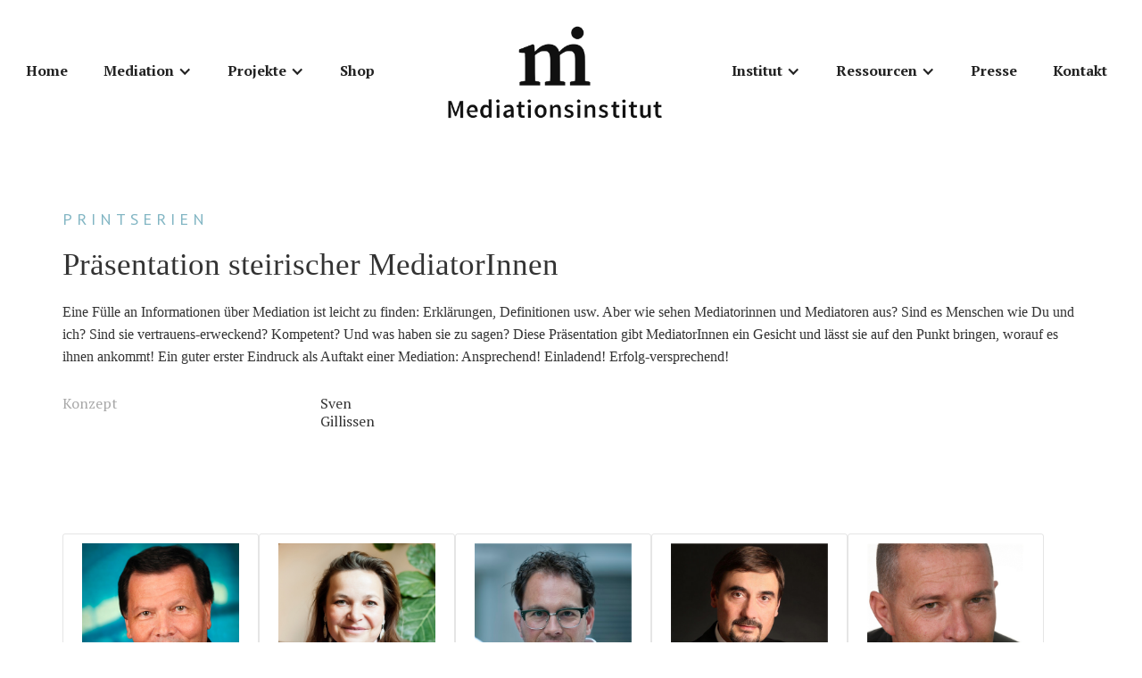

--- FILE ---
content_type: text/html
request_url: https://www.mediationsinstitut.at/print/prasentation-der-mediatorinnen
body_size: 10835
content:
<!DOCTYPE html><!-- This site was created in Webflow. https://webflow.com --><!-- Last Published: Thu Dec 18 2025 12:14:31 GMT+0000 (Coordinated Universal Time) -->
<html data-wf-domain="www.mediationsinstitut.at" data-wf-page="6102bb1fa619722430f99563" data-wf-site="5c34b0c8ee33297ca0c65f42" lang="de" data-wf-collection="6102bb1fa61972c74af99640" data-wf-item-slug="prasentation-der-mediatorinnen">
  <head>
    <meta charset="utf-8" />
    <title>Mediationsinstitut</title>
    <meta content="width=device-width, initial-scale=1" name="viewport" />
    <meta content="Webflow" name="generator" />
    <link href="https://cdn.prod.website-files.com/5c34b0c8ee33297ca0c65f42/css/mediationsinstitut.webflow.shared.c8557d70e.css" rel="stylesheet" type="text/css" />
    <link href="https://fonts.googleapis.com" rel="preconnect" />
    <link href="https://fonts.gstatic.com" rel="preconnect" crossorigin="anonymous" />
    <script src="https://ajax.googleapis.com/ajax/libs/webfont/1.6.26/webfont.js" type="text/javascript"></script>
    <script type="text/javascript">
      WebFont.load({
        google: {
          families: ["PT Serif:400,400italic,700,700italic", "PT Sans:400,400italic,700,700italic"]
        }
      });
    </script>
    <script type="text/javascript">
      ! function(o, c) {
        var n = c.documentElement,
          t = " w-mod-";
        n.className += t + "js", ("ontouchstart" in o || o.DocumentTouch && c instanceof DocumentTouch) && (n.className += t + "touch")
      }(window, document);
    </script>
    <link href="https://cdn.prod.website-files.com/5c34b0c8ee33297ca0c65f42/5c4878f0c604e50c341475ba_mi%2032x32.png" rel="shortcut icon" type="image/x-icon" />
    <link href="https://cdn.prod.website-files.com/5c34b0c8ee33297ca0c65f42/5c477a884aa6f8c2e453d013_mi%20256x256.png" rel="apple-touch-icon" />
    <script src="https://www.google.com/recaptcha/api.js" type="text/javascript"></script>
    <script src="https://js.stripe.com/v3/" type="text/javascript" data-wf-ecomm-key="pk_live_nyPnaDuxaj8zDxRbuaPHJjip" data-wf-ecomm-acct-id="acct_1Q5s3dIDyob0XfY6"></script>
    <script type="text/javascript">
      window.__WEBFLOW_CURRENCY_SETTINGS = {
        "currencyCode": "EUR",
        "symbol": "€",
        "decimal": ",",
        "fractionDigits": 2,
        "group": ".",
        "template": "{{wf {\"path\":\"symbol\",\"type\":\"PlainText\"} }} {{wf {\"path\":\"amount\",\"type\":\"CommercePrice\"} }} {{wf {\"path\":\"currencyCode\",\"type\":\"PlainText\"} }}",
        "hideDecimalForWholeNumbers": false
      };
    </script>
  </head>
  <body>
    <div data-collapse="small" data-animation="default" data-duration="400" data-easing="ease" data-easing2="ease" role="banner" class="nav-bar w-nav">
      <div>
        <nav role="navigation" class="nav-menu w-nav-menu"><a href="/" class="nav-link w-nav-link">Home</a>
          <div data-hover="true" data-delay="0" class="dropdown w-dropdown">
            <div class="dropdown-toggle w-dropdown-toggle">
              <div class="w-icon-dropdown-toggle"></div>
              <div>Mediation</div>
            </div>
            <nav class="dropdown-list w-dropdown-list"><a href="/mediation" class="dropdown-link w-dropdown-link">Was ist das?</a><a href="/konflikte" class="dropdown-link w-dropdown-link">Konflikte</a><a href="https://www.mediationsinstitut.at/phasen/intro" class="dropdown-link w-dropdown-link">Mediation erleben</a></nav>
          </div>
          <div data-hover="true" data-delay="0" class="w-dropdown">
            <div class="dropdown-toggle w-dropdown-toggle">
              <div class="w-icon-dropdown-toggle"></div>
              <div>Projekte</div>
            </div>
            <nav class="dropdown-list w-dropdown-list"><a href="/projekte" class="dropdown-link w-dropdown-link">Event</a><a href="/expert-talk" class="dropdown-link w-dropdown-link">Expert Talk</a><a href="/prints" class="dropdown-link w-dropdown-link">Print</a></nav>
          </div><a href="/shop" class="nav-link w-nav-link">Shop</a>
          <div class="centred-logo-container"><a href="/" class="nav-logo w-hidden-small w-hidden-tiny w-inline-block"><img src="https://cdn.prod.website-files.com/5c34b0c8ee33297ca0c65f42/5c34b6c88914d667b3ad434e_mi%20Logo%20freigestellt.png" sizes="(max-width: 1853px) 100vw, 1853px" srcset="https://cdn.prod.website-files.com/5c34b0c8ee33297ca0c65f42/5c34b6c88914d667b3ad434e_mi%20Logo%20freigestellt-p-500.png 500w, https://cdn.prod.website-files.com/5c34b0c8ee33297ca0c65f42/5c34b6c88914d667b3ad434e_mi%20Logo%20freigestellt-p-800.png 800w, https://cdn.prod.website-files.com/5c34b0c8ee33297ca0c65f42/5c34b6c88914d667b3ad434e_mi%20Logo%20freigestellt-p-1080.png 1080w, https://cdn.prod.website-files.com/5c34b0c8ee33297ca0c65f42/5c34b6c88914d667b3ad434e_mi%20Logo%20freigestellt-p-1600.png 1600w, https://cdn.prod.website-files.com/5c34b0c8ee33297ca0c65f42/5c34b6c88914d667b3ad434e_mi%20Logo%20freigestellt.png 1853w" alt="" class="centred-logo" /></a></div>
          <div data-hover="true" data-delay="0" class="w-dropdown">
            <div class="dropdown-toggle w-dropdown-toggle">
              <div class="w-icon-dropdown-toggle"></div>
              <div>Institut</div>
            </div>
            <nav class="dropdown-list w-dropdown-list"><a href="/team" class="dropdown-link w-dropdown-link">Team</a><a href="/teams-co-mediation" class="dropdown-link w-dropdown-link">Co-Teams</a><a href="/institut" class="dropdown-link w-dropdown-link">Über uns</a></nav>
          </div>
          <div data-hover="true" data-delay="0" class="w-dropdown">
            <div class="dropdown-toggle w-dropdown-toggle">
              <div class="w-icon-dropdown-toggle"></div>
              <div>Ressourcen</div>
            </div>
            <nav class="dropdown-list w-dropdown-list"><a href="/ressourcen-klienten/ressourcen-fur-klienten" class="dropdown-link w-dropdown-link">für Klient*innen</a><a href="/external" class="dropdown-link w-dropdown-link">für Mediator*innen</a><a href="/internal" class="dropdown-link w-dropdown-link">Intern</a></nav>
          </div><a href="/presse" class="nav-link w-nav-link">Presse</a><a href="/kontakt" class="nav-link w-nav-link">Kontakt</a>
        </nav>
      </div>
      <div class="wrapper-100">
        <div class="mobile-menu"><a href="/" class="nav-logo w-hidden-main w-inline-block"><img src="https://cdn.prod.website-files.com/5c34b0c8ee33297ca0c65f42/5c34b95cee33296789c67859_Logo%20mi%20trans.png" height="40" alt="" class="centred-logo" /></a>
          <div class="menu-button w-nav-button">
            <div class="burger-icon w-icon-nav-menu"></div>
          </div>
        </div>
      </div>
    </div>
    <div class="section">
      <div class="container w-container">
        <h4 class="bereich">PrintSerien</h4>
        <h1>Präsentation steirischer MediatorInnen</h1>
        <div class="bottom-margin w-richtext">
          <p>Eine Fülle an Informationen über Mediation ist leicht zu finden: Erklärungen, Definitionen usw. Aber wie sehen Mediatorinnen und Mediatoren aus? Sind es Menschen wie Du und ich? Sind sie vertrauens-erweckend? Kompetent? Und was haben sie zu sagen? Diese Präsentation gibt MediatorInnen ein Gesicht und lässt sie auf den Punkt bringen, worauf es ihnen ankommt! Ein guter erster Eindruck als Auftakt einer Mediation: Ansprechend! Einladend! Erfolg-versprechend!</p>
        </div>
        <div class="w-dyn-list">
          <div role="list" class="w-dyn-items">
            <div role="listitem" class="row-wrap-hl nomargin w-dyn-item">
              <div class="label">Konzept</div>
              <div class="item-wrap-4-h">Sven Gillissen</div>
            </div>
          </div>
        </div>
      </div>
    </div>
    <div class="section">
      <div class="container w-container">
        <div class="w-dyn-list">
          <script type="text/x-wf-template" id="wf-template-90dd6a86-0666-a4e6-1d17-483acb77f30f">%3Cdiv%20role%3D%22listitem%22%20class%3D%22dokument-item%20w-dyn-item%20w-dyn-repeater-item%22%3E%3Ca%20href%3D%22%23%22%20class%3D%22lightbox-link%20w-inline-block%20w-lightbox%22%3E%3Cimg%20alt%3D%22%22%20src%3D%22https%3A%2F%2Fcdn.prod.website-files.com%2F5c34cabd38fadfdd02bad769%2F5c4cb9cda29a8f0defee953c_TdM%25202016%2520MediatorInnen%2520Kopie%25202-2.png%22%20sizes%3D%22176.8359375px%22%20srcset%3D%22https%3A%2F%2Fcdn.prod.website-files.com%2F5c34cabd38fadfdd02bad769%2F5c4cb9cda29a8f0defee953c_TdM%25202016%2520MediatorInnen%2520Kopie%25202-2-p-500.png%20500w%2C%20https%3A%2F%2Fcdn.prod.website-files.com%2F5c34cabd38fadfdd02bad769%2F5c4cb9cda29a8f0defee953c_TdM%25202016%2520MediatorInnen%2520Kopie%25202-2-p-800.png%20800w%2C%20https%3A%2F%2Fcdn.prod.website-files.com%2F5c34cabd38fadfdd02bad769%2F5c4cb9cda29a8f0defee953c_TdM%25202016%2520MediatorInnen%2520Kopie%25202-2-p-1080.png%201080w%2C%20https%3A%2F%2Fcdn.prod.website-files.com%2F5c34cabd38fadfdd02bad769%2F5c4cb9cda29a8f0defee953c_TdM%25202016%2520MediatorInnen%2520Kopie%25202-2.png%201165w%22%20class%3D%22image-h250%22%2F%3E%3Cscript%20type%3D%22application%2Fjson%22%20class%3D%22w-json%22%3E%7B%0A%20%20%22items%22%3A%20%5B%0A%20%20%20%20%7B%0A%20%20%20%20%20%20%22url%22%3A%20%22https%3A%2F%2Fcdn.prod.website-files.com%2F5c34cabd38fadfdd02bad769%2F5c4cb9cda29a8f0defee953c_TdM%25202016%2520MediatorInnen%2520Kopie%25202-2.png%22%2C%0A%20%20%20%20%20%20%22type%22%3A%20%22image%22%0A%20%20%20%20%7D%0A%20%20%5D%2C%0A%20%20%22group%22%3A%20%22Printserie%22%0A%7D%3C%2Fscript%3E%3C%2Fa%3E%3C%2Fdiv%3E</script>
          <div role="list" class="dokumente w-dyn-items">
            <div role="listitem" class="dokument-item w-dyn-item w-dyn-repeater-item"><a href="#" class="lightbox-link w-inline-block w-lightbox"><img alt="" src="https://cdn.prod.website-files.com/5c34cabd38fadfdd02bad769/5c4cb9cda29a8f0defee953c_TdM%202016%20MediatorInnen%20Kopie%202-2.png" sizes="176.8359375px" srcset="https://cdn.prod.website-files.com/5c34cabd38fadfdd02bad769/5c4cb9cda29a8f0defee953c_TdM%202016%20MediatorInnen%20Kopie%202-2-p-500.png 500w, https://cdn.prod.website-files.com/5c34cabd38fadfdd02bad769/5c4cb9cda29a8f0defee953c_TdM%202016%20MediatorInnen%20Kopie%202-2-p-800.png 800w, https://cdn.prod.website-files.com/5c34cabd38fadfdd02bad769/5c4cb9cda29a8f0defee953c_TdM%202016%20MediatorInnen%20Kopie%202-2-p-1080.png 1080w, https://cdn.prod.website-files.com/5c34cabd38fadfdd02bad769/5c4cb9cda29a8f0defee953c_TdM%202016%20MediatorInnen%20Kopie%202-2.png 1165w" class="image-h250" />
                <script type="application/json" class="w-json">
                  {
                    "items": [{
                      "url": "https://cdn.prod.website-files.com/5c34cabd38fadfdd02bad769/5c4cb9cda29a8f0defee953c_TdM%202016%20MediatorInnen%20Kopie%202-2.png",
                      "type": "image"
                    }],
                    "group": "Printserie"
                  }
                </script>
              </a></div>
            <div role="listitem" class="dokument-item w-dyn-item w-dyn-repeater-item"><a href="#" class="lightbox-link w-inline-block w-lightbox"><img alt="" src="https://cdn.prod.website-files.com/5c34cabd38fadfdd02bad769/5c4cba34e346b70266b01177_TdM%202016%20MediatorInnen%20Kopie%203-3.png" sizes="176.8359375px" srcset="https://cdn.prod.website-files.com/5c34cabd38fadfdd02bad769/5c4cba34e346b70266b01177_TdM%202016%20MediatorInnen%20Kopie%203-3-p-500.png 500w, https://cdn.prod.website-files.com/5c34cabd38fadfdd02bad769/5c4cba34e346b70266b01177_TdM%202016%20MediatorInnen%20Kopie%203-3-p-800.png 800w, https://cdn.prod.website-files.com/5c34cabd38fadfdd02bad769/5c4cba34e346b70266b01177_TdM%202016%20MediatorInnen%20Kopie%203-3-p-1080.png 1080w, https://cdn.prod.website-files.com/5c34cabd38fadfdd02bad769/5c4cba34e346b70266b01177_TdM%202016%20MediatorInnen%20Kopie%203-3.png 1165w" class="image-h250" />
                <script type="application/json" class="w-json">
                  {
                    "items": [{
                      "url": "https://cdn.prod.website-files.com/5c34cabd38fadfdd02bad769/5c4cba34e346b70266b01177_TdM%202016%20MediatorInnen%20Kopie%203-3.png",
                      "type": "image"
                    }],
                    "group": "Printserie"
                  }
                </script>
              </a></div>
            <div role="listitem" class="dokument-item w-dyn-item w-dyn-repeater-item"><a href="#" class="lightbox-link w-inline-block w-lightbox"><img alt="" src="https://cdn.prod.website-files.com/5c34cabd38fadfdd02bad769/5c4cbadee346b7c559b011d8_197-Resized%401x.png" sizes="176.8359375px" srcset="https://cdn.prod.website-files.com/5c34cabd38fadfdd02bad769/5c4cbadee346b7c559b011d8_197-Resized%401x-p-500.png 500w, https://cdn.prod.website-files.com/5c34cabd38fadfdd02bad769/5c4cbadee346b7c559b011d8_197-Resized%401x.png 583w" class="image-h250" />
                <script type="application/json" class="w-json">
                  {
                    "items": [{
                      "url": "https://cdn.prod.website-files.com/5c34cabd38fadfdd02bad769/5c4cbadee346b7c559b011d8_197-Resized%401x.png",
                      "type": "image"
                    }],
                    "group": "Printserie"
                  }
                </script>
              </a></div>
            <div role="listitem" class="dokument-item w-dyn-item w-dyn-repeater-item"><a href="#" class="lightbox-link w-inline-block w-lightbox"><img alt="" src="https://cdn.prod.website-files.com/5c34cabd38fadfdd02bad769/5c4cbb0f7c1ca42268047dfe_198-Resized%401x.png" sizes="176.8359375px" srcset="https://cdn.prod.website-files.com/5c34cabd38fadfdd02bad769/5c4cbb0f7c1ca42268047dfe_198-Resized%401x-p-500.png 500w, https://cdn.prod.website-files.com/5c34cabd38fadfdd02bad769/5c4cbb0f7c1ca42268047dfe_198-Resized%401x.png 583w" class="image-h250" />
                <script type="application/json" class="w-json">
                  {
                    "items": [{
                      "url": "https://cdn.prod.website-files.com/5c34cabd38fadfdd02bad769/5c4cbb0f7c1ca42268047dfe_198-Resized%401x.png",
                      "type": "image"
                    }],
                    "group": "Printserie"
                  }
                </script>
              </a></div>
            <div role="listitem" class="dokument-item w-dyn-item w-dyn-repeater-item"><a href="#" class="lightbox-link w-inline-block w-lightbox"><img alt="" src="https://cdn.prod.website-files.com/5c34cabd38fadfdd02bad769/5c4cbb5f7c1ca46bce047e33_201-Resized%401x.png" sizes="176.8359375px" srcset="https://cdn.prod.website-files.com/5c34cabd38fadfdd02bad769/5c4cbb5f7c1ca46bce047e33_201-Resized%401x-p-500.png 500w, https://cdn.prod.website-files.com/5c34cabd38fadfdd02bad769/5c4cbb5f7c1ca46bce047e33_201-Resized%401x.png 583w" class="image-h250" />
                <script type="application/json" class="w-json">
                  {
                    "items": [{
                      "url": "https://cdn.prod.website-files.com/5c34cabd38fadfdd02bad769/5c4cbb5f7c1ca46bce047e33_201-Resized%401x.png",
                      "type": "image"
                    }],
                    "group": "Printserie"
                  }
                </script>
              </a></div>
            <div role="listitem" class="dokument-item w-dyn-item w-dyn-repeater-item"><a href="#" class="lightbox-link w-inline-block w-lightbox"><img alt="" src="https://cdn.prod.website-files.com/5c34cabd38fadfdd02bad769/5c4cbb43a29a8f6abeee981e_200-Resized%401x.png" sizes="176.8359375px" srcset="https://cdn.prod.website-files.com/5c34cabd38fadfdd02bad769/5c4cbb43a29a8f6abeee981e_200-Resized%401x-p-500.png 500w, https://cdn.prod.website-files.com/5c34cabd38fadfdd02bad769/5c4cbb43a29a8f6abeee981e_200-Resized%401x.png 583w" class="image-h250" />
                <script type="application/json" class="w-json">
                  {
                    "items": [{
                      "url": "https://cdn.prod.website-files.com/5c34cabd38fadfdd02bad769/5c4cbb43a29a8f6abeee981e_200-Resized%401x.png",
                      "type": "image"
                    }],
                    "group": "Printserie"
                  }
                </script>
              </a></div>
            <div role="listitem" class="dokument-item w-dyn-item w-dyn-repeater-item"><a href="#" class="lightbox-link w-inline-block w-lightbox"><img alt="" src="https://cdn.prod.website-files.com/5c34cabd38fadfdd02bad769/5c4cbb78c49ea68b27b087ea_202-Resized%401x.png" sizes="176.8359375px" srcset="https://cdn.prod.website-files.com/5c34cabd38fadfdd02bad769/5c4cbb78c49ea68b27b087ea_202-Resized%401x-p-500.png 500w, https://cdn.prod.website-files.com/5c34cabd38fadfdd02bad769/5c4cbb78c49ea68b27b087ea_202-Resized%401x.png 583w" class="image-h250" />
                <script type="application/json" class="w-json">
                  {
                    "items": [{
                      "url": "https://cdn.prod.website-files.com/5c34cabd38fadfdd02bad769/5c4cbb78c49ea68b27b087ea_202-Resized%401x.png",
                      "type": "image"
                    }],
                    "group": "Printserie"
                  }
                </script>
              </a></div>
            <div role="listitem" class="dokument-item w-dyn-item w-dyn-repeater-item"><a href="#" class="lightbox-link w-inline-block w-lightbox"><img alt="" src="https://cdn.prod.website-files.com/5c34cabd38fadfdd02bad769/5c4cbb277c1ca46b81047e13_199-Resized%401x.png" sizes="176.8359375px" srcset="https://cdn.prod.website-files.com/5c34cabd38fadfdd02bad769/5c4cbb277c1ca46b81047e13_199-Resized%401x-p-500.png 500w, https://cdn.prod.website-files.com/5c34cabd38fadfdd02bad769/5c4cbb277c1ca46b81047e13_199-Resized%401x.png 583w" class="image-h250" />
                <script type="application/json" class="w-json">
                  {
                    "items": [{
                      "url": "https://cdn.prod.website-files.com/5c34cabd38fadfdd02bad769/5c4cbb277c1ca46b81047e13_199-Resized%401x.png",
                      "type": "image"
                    }],
                    "group": "Printserie"
                  }
                </script>
              </a></div>
            <div role="listitem" class="dokument-item w-dyn-item w-dyn-repeater-item"><a href="#" class="lightbox-link w-inline-block w-lightbox"><img alt="" src="https://cdn.prod.website-files.com/5c34cabd38fadfdd02bad769/5c4cbba8dfbd6cfc60253833_203-Resized%401x.png" sizes="176.8359375px" srcset="https://cdn.prod.website-files.com/5c34cabd38fadfdd02bad769/5c4cbba8dfbd6cfc60253833_203-Resized%401x-p-500.png 500w, https://cdn.prod.website-files.com/5c34cabd38fadfdd02bad769/5c4cbba8dfbd6cfc60253833_203-Resized%401x.png 583w" class="image-h250" />
                <script type="application/json" class="w-json">
                  {
                    "items": [{
                      "url": "https://cdn.prod.website-files.com/5c34cabd38fadfdd02bad769/5c4cbba8dfbd6cfc60253833_203-Resized%401x.png",
                      "type": "image"
                    }],
                    "group": "Printserie"
                  }
                </script>
              </a></div>
            <div role="listitem" class="dokument-item w-dyn-item w-dyn-repeater-item"><a href="#" class="lightbox-link w-inline-block w-lightbox"><img alt="" src="https://cdn.prod.website-files.com/5c34cabd38fadfdd02bad769/5c4cbbcca29a8f1ca9ee990d_204-Resized%401x.png" sizes="176.8359375px" srcset="https://cdn.prod.website-files.com/5c34cabd38fadfdd02bad769/5c4cbbcca29a8f1ca9ee990d_204-Resized%401x-p-500.png 500w, https://cdn.prod.website-files.com/5c34cabd38fadfdd02bad769/5c4cbbcca29a8f1ca9ee990d_204-Resized%401x.png 583w" class="image-h250" />
                <script type="application/json" class="w-json">
                  {
                    "items": [{
                      "url": "https://cdn.prod.website-files.com/5c34cabd38fadfdd02bad769/5c4cbbcca29a8f1ca9ee990d_204-Resized%401x.png",
                      "type": "image"
                    }],
                    "group": "Printserie"
                  }
                </script>
              </a></div>
            <div role="listitem" class="dokument-item w-dyn-item w-dyn-repeater-item"><a href="#" class="lightbox-link w-inline-block w-lightbox"><img alt="" src="https://cdn.prod.website-files.com/5c34cabd38fadfdd02bad769/5c4cbbe8c49ea6cb71b08821_205-Resized%401x.png" sizes="176.8359375px" srcset="https://cdn.prod.website-files.com/5c34cabd38fadfdd02bad769/5c4cbbe8c49ea6cb71b08821_205-Resized%401x-p-500.png 500w, https://cdn.prod.website-files.com/5c34cabd38fadfdd02bad769/5c4cbbe8c49ea6cb71b08821_205-Resized%401x.png 583w" class="image-h250" />
                <script type="application/json" class="w-json">
                  {
                    "items": [{
                      "url": "https://cdn.prod.website-files.com/5c34cabd38fadfdd02bad769/5c4cbbe8c49ea6cb71b08821_205-Resized%401x.png",
                      "type": "image"
                    }],
                    "group": "Printserie"
                  }
                </script>
              </a></div>
            <div role="listitem" class="dokument-item w-dyn-item w-dyn-repeater-item"><a href="#" class="lightbox-link w-inline-block w-lightbox"><img alt="" src="https://cdn.prod.website-files.com/5c34cabd38fadfdd02bad769/5c4cbc2ac49ea62a11b08882_207-Resized%401x.png" sizes="176.8359375px" srcset="https://cdn.prod.website-files.com/5c34cabd38fadfdd02bad769/5c4cbc2ac49ea62a11b08882_207-Resized%401x-p-500.png 500w, https://cdn.prod.website-files.com/5c34cabd38fadfdd02bad769/5c4cbc2ac49ea62a11b08882_207-Resized%401x.png 583w" class="image-h250" />
                <script type="application/json" class="w-json">
                  {
                    "items": [{
                      "url": "https://cdn.prod.website-files.com/5c34cabd38fadfdd02bad769/5c4cbc2ac49ea62a11b08882_207-Resized%401x.png",
                      "type": "image"
                    }],
                    "group": "Printserie"
                  }
                </script>
              </a></div>
            <div role="listitem" class="dokument-item w-dyn-item w-dyn-repeater-item"><a href="#" class="lightbox-link w-inline-block w-lightbox"><img alt="" src="https://cdn.prod.website-files.com/5c34cabd38fadfdd02bad769/5c4cbc04c49ea643aab0882d_206-Resized%401x.png" sizes="176.8359375px" srcset="https://cdn.prod.website-files.com/5c34cabd38fadfdd02bad769/5c4cbc04c49ea643aab0882d_206-Resized%401x-p-500.png 500w, https://cdn.prod.website-files.com/5c34cabd38fadfdd02bad769/5c4cbc04c49ea643aab0882d_206-Resized%401x.png 583w" class="image-h250" />
                <script type="application/json" class="w-json">
                  {
                    "items": [{
                      "url": "https://cdn.prod.website-files.com/5c34cabd38fadfdd02bad769/5c4cbc04c49ea643aab0882d_206-Resized%401x.png",
                      "type": "image"
                    }],
                    "group": "Printserie"
                  }
                </script>
              </a></div>
            <div role="listitem" class="dokument-item w-dyn-item w-dyn-repeater-item"><a href="#" class="lightbox-link w-inline-block w-lightbox"><img alt="" src="https://cdn.prod.website-files.com/5c34cabd38fadfdd02bad769/5c4cbc9e25a0930d78e27291_210-Resized%401x.png" sizes="176.8359375px" srcset="https://cdn.prod.website-files.com/5c34cabd38fadfdd02bad769/5c4cbc9e25a0930d78e27291_210-Resized%401x-p-500.png 500w, https://cdn.prod.website-files.com/5c34cabd38fadfdd02bad769/5c4cbc9e25a0930d78e27291_210-Resized%401x.png 583w" class="image-h250" />
                <script type="application/json" class="w-json">
                  {
                    "items": [{
                      "url": "https://cdn.prod.website-files.com/5c34cabd38fadfdd02bad769/5c4cbc9e25a0930d78e27291_210-Resized%401x.png",
                      "type": "image"
                    }],
                    "group": "Printserie"
                  }
                </script>
              </a></div>
            <div role="listitem" class="dokument-item w-dyn-item w-dyn-repeater-item"><a href="#" class="lightbox-link w-inline-block w-lightbox"><img alt="" src="https://cdn.prod.website-files.com/5c34cabd38fadfdd02bad769/5c4cbc777c1ca481c7047f51_209-Resized%401x.png" sizes="176.8359375px" srcset="https://cdn.prod.website-files.com/5c34cabd38fadfdd02bad769/5c4cbc777c1ca481c7047f51_209-Resized%401x-p-500.png 500w, https://cdn.prod.website-files.com/5c34cabd38fadfdd02bad769/5c4cbc777c1ca481c7047f51_209-Resized%401x.png 583w" class="image-h250" />
                <script type="application/json" class="w-json">
                  {
                    "items": [{
                      "url": "https://cdn.prod.website-files.com/5c34cabd38fadfdd02bad769/5c4cbc777c1ca481c7047f51_209-Resized%401x.png",
                      "type": "image"
                    }],
                    "group": "Printserie"
                  }
                </script>
              </a></div>
            <div role="listitem" class="dokument-item w-dyn-item w-dyn-repeater-item"><a href="#" class="lightbox-link w-inline-block w-lightbox"><img alt="" src="https://cdn.prod.website-files.com/5c34cabd38fadfdd02bad769/5c4cbc5425a0938519e27272_208-Resized%401x.png" sizes="176.8359375px" srcset="https://cdn.prod.website-files.com/5c34cabd38fadfdd02bad769/5c4cbc5425a0938519e27272_208-Resized%401x-p-500.png 500w, https://cdn.prod.website-files.com/5c34cabd38fadfdd02bad769/5c4cbc5425a0938519e27272_208-Resized%401x.png 583w" class="image-h250" />
                <script type="application/json" class="w-json">
                  {
                    "items": [{
                      "url": "https://cdn.prod.website-files.com/5c34cabd38fadfdd02bad769/5c4cbc5425a0938519e27272_208-Resized%401x.png",
                      "type": "image"
                    }],
                    "group": "Printserie"
                  }
                </script>
              </a></div>
          </div>
          <div class="w-dyn-hide w-dyn-empty">
            <div>No items found.</div>
          </div>
        </div>
      </div>
    </div>
    <div class="section">
      <div class="container w-container">
        <div class="richtext w-dyn-bind-empty w-richtext"></div>
      </div>
    </div>
    <div class="footer">
      <div class="container w-container">
        <div class="hr"></div>
        <div class="wrapper-footer">
          <div class="w-layout-grid grid-footer"><img src="https://cdn.prod.website-files.com/5c34b0c8ee33297ca0c65f42/5c34b95cee33296789c67859_Logo%20mi%20trans.png" alt="" class="logo-footer" />
            <div class="flex-v">
              <div>Elisabethstrasse 3<br />8010 Graz</div><a href="tel:+43720345129">+43 720 345 129</a><a href="mailto:info@mediationsinstitut.at">info@mediationsinstitut.at</a>
            </div>
            <div data-open-product="" data-wf-cart-type="modal" data-wf-cart-query="query Dynamo3 {
  database {
    id
    commerceOrder {
      comment
      extraItems {
        name
        pluginId
        pluginName
        price {
          decimalValue
          string
          unit
          value
        }
      }
      id
      startedOn
      statusFlags {
        hasDownloads
        hasSubscription
        isFreeOrder
        requiresShipping
      }
      subtotal {
        decimalValue
        string
        unit
        value
      }
      total {
        decimalValue
        string
        unit
        value
      }
      updatedOn
      userItems {
        count
        id
        price {
          value
          unit
          decimalValue
          string
        }
        product {
          id
          cmsLocaleId
          draft
          archived
          f_ec_product_type_2dr10dr: productType {
            id
            name
          }
          f_name_: name
          f_sku_properties_3dr: skuProperties {
            id
            name
            enum {
              id
              name
              slug
            }
          }
        }
        rowTotal {
          decimalValue
          string
          unit
          value
        }
        sku {
          cmsLocaleId
          draft
          archived
          f_main_image_4dr: mainImage {
            url
            file {
              size
              origFileName
              createdOn
              updatedOn
              mimeType
              width
              height
              variants {
                origFileName
                quality
                height
                width
                s3Url
                error
                size
              }
            }
            alt
          }
          f_sku_values_3dr: skuValues {
            property {
              id
            }
            value {
              id
            }
          }
          id
        }
        subscriptionFrequency
        subscriptionInterval
        subscriptionTrial
      }
      userItemsCount
    }
  }
  site {
    commerce {
      id
      businessAddress {
        country
      }
      defaultCountry
      defaultCurrency
      quickCheckoutEnabled
    }
  }
}" data-wf-page-link-href-prefix="" class="w-commerce-commercecartwrapper" data-node-type="commerce-cart-wrapper"><a class="w-commerce-commercecartopenlink cart-button w-inline-block" role="button" aria-haspopup="dialog" aria-label="Open cart" data-node-type="commerce-cart-open-link" href="#"><svg class="w-commerce-commercecartopenlinkicon" width="17px" height="17px" viewBox="0 0 17 17">
                  <g stroke="none" stroke-width="1" fill="none" fill-rule="evenodd">
                    <path d="M2.60592789,2 L0,2 L0,0 L4.39407211,0 L4.84288393,4 L16,4 L16,9.93844589 L3.76940945,12.3694378 L2.60592789,2 Z M15.5,17 C14.6715729,17 14,16.3284271 14,15.5 C14,14.6715729 14.6715729,14 15.5,14 C16.3284271,14 17,14.6715729 17,15.5 C17,16.3284271 16.3284271,17 15.5,17 Z M5.5,17 C4.67157288,17 4,16.3284271 4,15.5 C4,14.6715729 4.67157288,14 5.5,14 C6.32842712,14 7,14.6715729 7,15.5 C7,16.3284271 6.32842712,17 5.5,17 Z" fill="currentColor" fill-rule="nonzero"></path>
                  </g>
                </svg>
                <div data-wf-bindings="%5B%7B%22innerHTML%22%3A%7B%22type%22%3A%22Number%22%2C%22filter%22%3A%7B%22type%22%3A%22numberPrecision%22%2C%22params%22%3A%5B%220%22%2C%22numberPrecision%22%5D%7D%2C%22dataPath%22%3A%22database.commerceOrder.userItemsCount%22%7D%7D%5D" class="w-commerce-commercecartopenlinkcount cart-quantity">0</div>
              </a>
              <div style="display:none" class="w-commerce-commercecartcontainerwrapper w-commerce-commercecartcontainerwrapper--cartType-modal" data-node-type="commerce-cart-container-wrapper">
                <div data-node-type="commerce-cart-container" role="dialog" class="w-commerce-commercecartcontainer">
                  <div class="w-commerce-commercecartheader">
                    <h4 class="w-commerce-commercecartheading">Ihr Warenkorb</h4><a class="w-commerce-commercecartcloselink w-inline-block" role="button" aria-label="Close cart" data-node-type="commerce-cart-close-link"><svg width="16px" height="16px" viewBox="0 0 16 16">
                        <g stroke="none" stroke-width="1" fill="none" fill-rule="evenodd">
                          <g fill-rule="nonzero" fill="#333333">
                            <polygon points="6.23223305 8 0.616116524 13.6161165 2.38388348 15.3838835 8 9.76776695 13.6161165 15.3838835 15.3838835 13.6161165 9.76776695 8 15.3838835 2.38388348 13.6161165 0.616116524 8 6.23223305 2.38388348 0.616116524 0.616116524 2.38388348 6.23223305 8"></polygon>
                          </g>
                        </g>
                      </svg></a>
                  </div>
                  <div class="w-commerce-commercecartformwrapper">
                    <form style="display:none" class="w-commerce-commercecartform" data-node-type="commerce-cart-form">
                      <script type="text/x-wf-template" id="wf-template-4db7ab74-aad6-8f50-f2d6-20c418c795c4">%3Cdiv%20class%3D%22w-commerce-commercecartitem%22%3E%3Cimg%20data-wf-bindings%3D%22%255B%257B%2522src%2522%253A%257B%2522type%2522%253A%2522ImageRef%2522%252C%2522filter%2522%253A%257B%2522type%2522%253A%2522identity%2522%252C%2522params%2522%253A%255B%255D%257D%252C%2522dataPath%2522%253A%2522database.commerceOrder.userItems%255B%255D.sku.f_main_image_4dr%2522%257D%257D%255D%22%20src%3D%22%22%20alt%3D%22%22%20class%3D%22w-commerce-commercecartitemimage%20w-dyn-bind-empty%22%2F%3E%3Cdiv%20class%3D%22w-commerce-commercecartiteminfo%22%3E%3Cdiv%20data-wf-bindings%3D%22%255B%257B%2522innerHTML%2522%253A%257B%2522type%2522%253A%2522PlainText%2522%252C%2522filter%2522%253A%257B%2522type%2522%253A%2522identity%2522%252C%2522params%2522%253A%255B%255D%257D%252C%2522dataPath%2522%253A%2522database.commerceOrder.userItems%255B%255D.product.f_name_%2522%257D%257D%255D%22%20class%3D%22w-commerce-commercecartproductname%20w-dyn-bind-empty%22%3E%3C%2Fdiv%3E%3Cdiv%20data-wf-bindings%3D%22%255B%257B%2522innerHTML%2522%253A%257B%2522type%2522%253A%2522CommercePrice%2522%252C%2522filter%2522%253A%257B%2522type%2522%253A%2522price%2522%252C%2522params%2522%253A%255B%255D%257D%252C%2522dataPath%2522%253A%2522database.commerceOrder.userItems%255B%255D.price%2522%257D%257D%255D%22%3E%240.00%3C%2Fdiv%3E%3Cscript%20type%3D%22text%2Fx-wf-template%22%20id%3D%22wf-template-4db7ab74-aad6-8f50-f2d6-20c418c795ca%22%3E%253Cli%253E%253Cspan%2520data-wf-bindings%253D%2522%25255B%25257B%252522innerHTML%252522%25253A%25257B%252522type%252522%25253A%252522PlainText%252522%25252C%252522filter%252522%25253A%25257B%252522type%252522%25253A%252522identity%252522%25252C%252522params%252522%25253A%25255B%25255D%25257D%25252C%252522dataPath%252522%25253A%252522database.commerceOrder.userItems%25255B%25255D.product.f_sku_properties_3dr%25255B%25255D.name%252522%25257D%25257D%25255D%2522%2520class%253D%2522w-dyn-bind-empty%2522%253E%253C%252Fspan%253E%253Cspan%253E%253A%2520%253C%252Fspan%253E%253Cspan%2520data-wf-bindings%253D%2522%25255B%25257B%252522innerHTML%252522%25253A%25257B%252522type%252522%25253A%252522CommercePropValues%252522%25252C%252522filter%252522%25253A%25257B%252522type%252522%25253A%252522identity%252522%25252C%252522params%252522%25253A%25255B%25255D%25257D%25252C%252522dataPath%252522%25253A%252522database.commerceOrder.userItems%25255B%25255D.product.f_sku_properties_3dr%25255B%25255D%252522%25257D%25257D%25255D%2522%2520class%253D%2522w-dyn-bind-empty%2522%253E%253C%252Fspan%253E%253C%252Fli%253E%3C%2Fscript%3E%3Cul%20data-wf-bindings%3D%22%255B%257B%2522optionSets%2522%253A%257B%2522type%2522%253A%2522CommercePropTable%2522%252C%2522filter%2522%253A%257B%2522type%2522%253A%2522identity%2522%252C%2522params%2522%253A%255B%255D%257D%252C%2522dataPath%2522%253A%2522database.commerceOrder.userItems%255B%255D.product.f_sku_properties_3dr%5B%5D%2522%257D%257D%252C%257B%2522optionValues%2522%253A%257B%2522type%2522%253A%2522CommercePropValues%2522%252C%2522filter%2522%253A%257B%2522type%2522%253A%2522identity%2522%252C%2522params%2522%253A%255B%255D%257D%252C%2522dataPath%2522%253A%2522database.commerceOrder.userItems%255B%255D.sku.f_sku_values_3dr%2522%257D%257D%255D%22%20class%3D%22w-commerce-commercecartoptionlist%22%20data-wf-collection%3D%22database.commerceOrder.userItems%255B%255D.product.f_sku_properties_3dr%22%20data-wf-template-id%3D%22wf-template-4db7ab74-aad6-8f50-f2d6-20c418c795ca%22%3E%3Cli%3E%3Cspan%20data-wf-bindings%3D%22%255B%257B%2522innerHTML%2522%253A%257B%2522type%2522%253A%2522PlainText%2522%252C%2522filter%2522%253A%257B%2522type%2522%253A%2522identity%2522%252C%2522params%2522%253A%255B%255D%257D%252C%2522dataPath%2522%253A%2522database.commerceOrder.userItems%255B%255D.product.f_sku_properties_3dr%255B%255D.name%2522%257D%257D%255D%22%20class%3D%22w-dyn-bind-empty%22%3E%3C%2Fspan%3E%3Cspan%3E%3A%20%3C%2Fspan%3E%3Cspan%20data-wf-bindings%3D%22%255B%257B%2522innerHTML%2522%253A%257B%2522type%2522%253A%2522CommercePropValues%2522%252C%2522filter%2522%253A%257B%2522type%2522%253A%2522identity%2522%252C%2522params%2522%253A%255B%255D%257D%252C%2522dataPath%2522%253A%2522database.commerceOrder.userItems%255B%255D.product.f_sku_properties_3dr%255B%255D%2522%257D%257D%255D%22%20class%3D%22w-dyn-bind-empty%22%3E%3C%2Fspan%3E%3C%2Fli%3E%3C%2Ful%3E%3Ca%20href%3D%22%23%22%20role%3D%22button%22%20data-wf-bindings%3D%22%255B%257B%2522data-commerce-sku-id%2522%253A%257B%2522type%2522%253A%2522ItemRef%2522%252C%2522filter%2522%253A%257B%2522type%2522%253A%2522identity%2522%252C%2522params%2522%253A%255B%255D%257D%252C%2522dataPath%2522%253A%2522database.commerceOrder.userItems%255B%255D.sku.id%2522%257D%257D%255D%22%20class%3D%22w-inline-block%22%20data-wf-cart-action%3D%22remove-item%22%20data-commerce-sku-id%3D%22%22%20aria-label%3D%22Remove%20item%20from%20cart%22%3E%3Cdiv%3EL%C3%B6schen%3C%2Fdiv%3E%3C%2Fa%3E%3C%2Fdiv%3E%3Cinput%20aria-label%3D%22Update%20quantity%22%20data-wf-bindings%3D%22%255B%257B%2522value%2522%253A%257B%2522type%2522%253A%2522Number%2522%252C%2522filter%2522%253A%257B%2522type%2522%253A%2522numberPrecision%2522%252C%2522params%2522%253A%255B%25220%2522%252C%2522numberPrecision%2522%255D%257D%252C%2522dataPath%2522%253A%2522database.commerceOrder.userItems%255B%255D.count%2522%257D%257D%252C%257B%2522data-commerce-sku-id%2522%253A%257B%2522type%2522%253A%2522ItemRef%2522%252C%2522filter%2522%253A%257B%2522type%2522%253A%2522identity%2522%252C%2522params%2522%253A%255B%255D%257D%252C%2522dataPath%2522%253A%2522database.commerceOrder.userItems%255B%255D.sku.id%2522%257D%257D%255D%22%20data-wf-conditions%3D%22%257B%2522condition%2522%253A%257B%2522fields%2522%253A%257B%2522product%253Aec-product-type%2522%253A%257B%2522ne%2522%253A%2522e348fd487d0102946c9179d2a94bb613%2522%252C%2522type%2522%253A%2522Option%2522%257D%257D%257D%252C%2522dataPath%2522%253A%2522database.commerceOrder.userItems%255B%255D%2522%257D%22%20class%3D%22w-commerce-commercecartquantity%22%20required%3D%22%22%20pattern%3D%22%5E%5B0-9%5D%2B%24%22%20inputMode%3D%22numeric%22%20type%3D%22number%22%20name%3D%22quantity%22%20autoComplete%3D%22off%22%20data-wf-cart-action%3D%22update-item-quantity%22%20data-commerce-sku-id%3D%22%22%20value%3D%221%22%2F%3E%3C%2Fdiv%3E</script>
                      <div class="w-commerce-commercecartlist" data-wf-collection="database.commerceOrder.userItems" data-wf-template-id="wf-template-4db7ab74-aad6-8f50-f2d6-20c418c795c4">
                        <div class="w-commerce-commercecartitem"><img data-wf-bindings="%5B%7B%22src%22%3A%7B%22type%22%3A%22ImageRef%22%2C%22filter%22%3A%7B%22type%22%3A%22identity%22%2C%22params%22%3A%5B%5D%7D%2C%22dataPath%22%3A%22database.commerceOrder.userItems%5B%5D.sku.f_main_image_4dr%22%7D%7D%5D" src="" alt="" class="w-commerce-commercecartitemimage w-dyn-bind-empty" />
                          <div class="w-commerce-commercecartiteminfo">
                            <div data-wf-bindings="%5B%7B%22innerHTML%22%3A%7B%22type%22%3A%22PlainText%22%2C%22filter%22%3A%7B%22type%22%3A%22identity%22%2C%22params%22%3A%5B%5D%7D%2C%22dataPath%22%3A%22database.commerceOrder.userItems%5B%5D.product.f_name_%22%7D%7D%5D" class="w-commerce-commercecartproductname w-dyn-bind-empty"></div>
                            <div data-wf-bindings="%5B%7B%22innerHTML%22%3A%7B%22type%22%3A%22CommercePrice%22%2C%22filter%22%3A%7B%22type%22%3A%22price%22%2C%22params%22%3A%5B%5D%7D%2C%22dataPath%22%3A%22database.commerceOrder.userItems%5B%5D.price%22%7D%7D%5D">$0.00</div>
                            <script type="text/x-wf-template" id="wf-template-4db7ab74-aad6-8f50-f2d6-20c418c795ca">%3Cli%3E%3Cspan%20data-wf-bindings%3D%22%255B%257B%2522innerHTML%2522%253A%257B%2522type%2522%253A%2522PlainText%2522%252C%2522filter%2522%253A%257B%2522type%2522%253A%2522identity%2522%252C%2522params%2522%253A%255B%255D%257D%252C%2522dataPath%2522%253A%2522database.commerceOrder.userItems%255B%255D.product.f_sku_properties_3dr%255B%255D.name%2522%257D%257D%255D%22%20class%3D%22w-dyn-bind-empty%22%3E%3C%2Fspan%3E%3Cspan%3E%3A%20%3C%2Fspan%3E%3Cspan%20data-wf-bindings%3D%22%255B%257B%2522innerHTML%2522%253A%257B%2522type%2522%253A%2522CommercePropValues%2522%252C%2522filter%2522%253A%257B%2522type%2522%253A%2522identity%2522%252C%2522params%2522%253A%255B%255D%257D%252C%2522dataPath%2522%253A%2522database.commerceOrder.userItems%255B%255D.product.f_sku_properties_3dr%255B%255D%2522%257D%257D%255D%22%20class%3D%22w-dyn-bind-empty%22%3E%3C%2Fspan%3E%3C%2Fli%3E</script>
                            <ul data-wf-bindings="%5B%7B%22optionSets%22%3A%7B%22type%22%3A%22CommercePropTable%22%2C%22filter%22%3A%7B%22type%22%3A%22identity%22%2C%22params%22%3A%5B%5D%7D%2C%22dataPath%22%3A%22database.commerceOrder.userItems%5B%5D.product.f_sku_properties_3dr[]%22%7D%7D%2C%7B%22optionValues%22%3A%7B%22type%22%3A%22CommercePropValues%22%2C%22filter%22%3A%7B%22type%22%3A%22identity%22%2C%22params%22%3A%5B%5D%7D%2C%22dataPath%22%3A%22database.commerceOrder.userItems%5B%5D.sku.f_sku_values_3dr%22%7D%7D%5D" class="w-commerce-commercecartoptionlist" data-wf-collection="database.commerceOrder.userItems%5B%5D.product.f_sku_properties_3dr" data-wf-template-id="wf-template-4db7ab74-aad6-8f50-f2d6-20c418c795ca">
                              <li><span data-wf-bindings="%5B%7B%22innerHTML%22%3A%7B%22type%22%3A%22PlainText%22%2C%22filter%22%3A%7B%22type%22%3A%22identity%22%2C%22params%22%3A%5B%5D%7D%2C%22dataPath%22%3A%22database.commerceOrder.userItems%5B%5D.product.f_sku_properties_3dr%5B%5D.name%22%7D%7D%5D" class="w-dyn-bind-empty"></span><span>: </span><span data-wf-bindings="%5B%7B%22innerHTML%22%3A%7B%22type%22%3A%22CommercePropValues%22%2C%22filter%22%3A%7B%22type%22%3A%22identity%22%2C%22params%22%3A%5B%5D%7D%2C%22dataPath%22%3A%22database.commerceOrder.userItems%5B%5D.product.f_sku_properties_3dr%5B%5D%22%7D%7D%5D" class="w-dyn-bind-empty"></span></li>
                            </ul><a href="#" role="button" data-wf-bindings="%5B%7B%22data-commerce-sku-id%22%3A%7B%22type%22%3A%22ItemRef%22%2C%22filter%22%3A%7B%22type%22%3A%22identity%22%2C%22params%22%3A%5B%5D%7D%2C%22dataPath%22%3A%22database.commerceOrder.userItems%5B%5D.sku.id%22%7D%7D%5D" class="w-inline-block" data-wf-cart-action="remove-item" data-commerce-sku-id="" aria-label="Remove item from cart">
                              <div>Löschen</div>
                            </a>
                          </div><input aria-label="Update quantity" data-wf-bindings="%5B%7B%22value%22%3A%7B%22type%22%3A%22Number%22%2C%22filter%22%3A%7B%22type%22%3A%22numberPrecision%22%2C%22params%22%3A%5B%220%22%2C%22numberPrecision%22%5D%7D%2C%22dataPath%22%3A%22database.commerceOrder.userItems%5B%5D.count%22%7D%7D%2C%7B%22data-commerce-sku-id%22%3A%7B%22type%22%3A%22ItemRef%22%2C%22filter%22%3A%7B%22type%22%3A%22identity%22%2C%22params%22%3A%5B%5D%7D%2C%22dataPath%22%3A%22database.commerceOrder.userItems%5B%5D.sku.id%22%7D%7D%5D" data-wf-conditions="%7B%22condition%22%3A%7B%22fields%22%3A%7B%22product%3Aec-product-type%22%3A%7B%22ne%22%3A%22e348fd487d0102946c9179d2a94bb613%22%2C%22type%22%3A%22Option%22%7D%7D%7D%2C%22dataPath%22%3A%22database.commerceOrder.userItems%5B%5D%22%7D" class="w-commerce-commercecartquantity" required="" pattern="^[0-9]+$" inputMode="numeric" type="number" name="quantity" autoComplete="off" data-wf-cart-action="update-item-quantity" data-commerce-sku-id="" value="1" />
                        </div>
                      </div>
                      <div class="w-commerce-commercecartfooter">
                        <div aria-atomic="true" aria-live="polite" class="w-commerce-commercecartlineitem">
                          <div>Subtotal</div>
                          <div data-wf-bindings="%5B%7B%22innerHTML%22%3A%7B%22type%22%3A%22CommercePrice%22%2C%22filter%22%3A%7B%22type%22%3A%22price%22%2C%22params%22%3A%5B%5D%7D%2C%22dataPath%22%3A%22database.commerceOrder.subtotal%22%7D%7D%5D" class="w-commerce-commercecartordervalue"></div>
                        </div>
                        <div>
                          <div data-node-type="commerce-cart-quick-checkout-actions" style="display:none"><a data-node-type="commerce-cart-apple-pay-button" role="button" aria-label="Apple Pay" aria-haspopup="dialog" style="background-image:-webkit-named-image(apple-pay-logo-white);background-size:100% 50%;background-position:50% 50%;background-repeat:no-repeat" class="w-commerce-commercecartapplepaybutton" tabindex="0">
                              <div></div>
                            </a><a data-node-type="commerce-cart-quick-checkout-button" role="button" tabindex="0" aria-haspopup="dialog" style="display:none" class="w-commerce-commercecartquickcheckoutbutton"><svg class="w-commerce-commercequickcheckoutgoogleicon" xmlns="http://www.w3.org/2000/svg" xmlns:xlink="http://www.w3.org/1999/xlink" width="16" height="16" viewBox="0 0 16 16">
                                <defs>
                                  <polygon id="google-mark-a" points="0 .329 3.494 .329 3.494 7.649 0 7.649"></polygon>
                                  <polygon id="google-mark-c" points=".894 0 13.169 0 13.169 6.443 .894 6.443"></polygon>
                                </defs>
                                <g fill="none" fill-rule="evenodd">
                                  <path fill="#4285F4" d="M10.5967,12.0469 L10.5967,14.0649 L13.1167,14.0649 C14.6047,12.6759 15.4577,10.6209 15.4577,8.1779 C15.4577,7.6339 15.4137,7.0889 15.3257,6.5559 L7.8887,6.5559 L7.8887,9.6329 L12.1507,9.6329 C11.9767,10.6119 11.4147,11.4899 10.5967,12.0469"></path>
                                  <path fill="#34A853" d="M7.8887,16 C10.0137,16 11.8107,15.289 13.1147,14.067 C13.1147,14.066 13.1157,14.065 13.1167,14.064 L10.5967,12.047 C10.5877,12.053 10.5807,12.061 10.5727,12.067 C9.8607,12.556 8.9507,12.833 7.8887,12.833 C5.8577,12.833 4.1387,11.457 3.4937,9.605 L0.8747,9.605 L0.8747,11.648 C2.2197,14.319 4.9287,16 7.8887,16"></path>
                                  <g transform="translate(0 4)">
                                    <mask id="google-mark-b" fill="#fff">
                                      <use xlink:href="#google-mark-a"></use>
                                    </mask>
                                    <path fill="#FBBC04" d="M3.4639,5.5337 C3.1369,4.5477 3.1359,3.4727 3.4609,2.4757 L3.4639,2.4777 C3.4679,2.4657 3.4749,2.4547 3.4789,2.4427 L3.4939,0.3287 L0.8939,0.3287 C0.8799,0.3577 0.8599,0.3827 0.8459,0.4117 C-0.2821,2.6667 -0.2821,5.3337 0.8459,7.5887 L0.8459,7.5997 C0.8549,7.6167 0.8659,7.6317 0.8749,7.6487 L3.4939,5.6057 C3.4849,5.5807 3.4729,5.5587 3.4639,5.5337" mask="url(#google-mark-b)"></path>
                                  </g>
                                  <mask id="google-mark-d" fill="#fff">
                                    <use xlink:href="#google-mark-c"></use>
                                  </mask>
                                  <path fill="#EA4335" d="M0.894,4.3291 L3.478,6.4431 C4.113,4.5611 5.843,3.1671 7.889,3.1671 C9.018,3.1451 10.102,3.5781 10.912,4.3671 L13.169,2.0781 C11.733,0.7231 9.85,-0.0219 7.889,0.0001 C4.941,0.0001 2.245,1.6791 0.894,4.3291" mask="url(#google-mark-d)"></path>
                                </g>
                              </svg><svg class="w-commerce-commercequickcheckoutmicrosofticon" xmlns="http://www.w3.org/2000/svg" width="16" height="16" viewBox="0 0 16 16">
                                <g fill="none" fill-rule="evenodd">
                                  <polygon fill="#F05022" points="7 7 1 7 1 1 7 1"></polygon>
                                  <polygon fill="#7DB902" points="15 7 9 7 9 1 15 1"></polygon>
                                  <polygon fill="#00A4EE" points="7 15 1 15 1 9 7 9"></polygon>
                                  <polygon fill="#FFB700" points="15 15 9 15 9 9 15 9"></polygon>
                                </g>
                              </svg>
                              <div>Pay with browser.</div>
                            </a></div><a href="/checkout" value="Zur Kassa" class="w-commerce-commercecartcheckoutbutton checkout-button" data-loading-text="In Arbeit ..." data-publishable-key="pk_live_51Q5s3dIDyob0XfY6AQGw37PTek6AYR8mG9wyQh9xkqpaxlBmL3Qkw1rxXWfOG85nDief5pVgXnBXnulwjk0AuDjx000qIlYoZ3" data-node-type="cart-checkout-button">Zur Kassa</a>
                        </div>
                      </div>
                    </form>
                    <div class="w-commerce-commercecartemptystate empty-state-3">
                      <div aria-label="This cart is empty" aria-live="polite">Der Warenkorb ist leer. </div><a href="/shop">Weiter einkaufen...?</a>
                    </div>
                    <div aria-live="assertive" style="display:none" data-node-type="commerce-cart-error" class="w-commerce-commercecarterrorstate">
                      <div class="w-cart-error-msg" data-w-cart-quantity-error="Product is not available in this quantity." data-w-cart-general-error="Something went wrong when adding this item to the cart." data-w-cart-checkout-error="Checkout is disabled on this site." data-w-cart-cart_order_min-error="The order minimum was not met. Add more items to your cart to continue." data-w-cart-subscription_error-error="Before you purchase, please use your email invite to verify your address so we can send order updates.">Product is not available in this quantity.</div>
                    </div>
                  </div>
                </div>
              </div>
            </div>
            <div class="flex-ve">
              <div class="w-embed w-script">
                <footer style="text-align:center; padding:0px 0; font-family:sans-serif; font-size:14px; color:#555;">
                  <a id="loginToggle" href="/login" style="color:#c00; text-decoration:none; font-weight:500;">Login</a>
                  <span id="userEmailFooter" style="margin-left:10px; opacity:.75;"></span>
                </footer>

                <script>
                  (async () => {
                    // Warte kurz auf Supabase-Client
                    for (let i = 0; i < 50; i++) {
                      if (window.supabaseClient) break;
                      await new Promise(r => setTimeout(r, 100));
                    }
                    if (!window.supabaseClient) return;

                    const link = document.getElementById('loginToggle');
                    const emailEl = document.getElementById('userEmailFooter');
                    if (!link) return;

                    // Session prüfen
                    const {
                      data: {
                        session
                      }
                    } = await supabaseClient.auth.getSession();

                    if (session && session.user) {
                      // 🔹 Eingeloggt
                      link.textContent = 'Logout';
                      link.href = '#';
                      link.addEventListener('click', async (e) => {
                        e.preventDefault();
                        try {
                          await supabaseClient.auth.signOut();
                        } finally {
                          try {
                            localStorage.removeItem('supabase.auth.token');
                          } catch {}
                          window.location.href = '/login?logged_out=1';
                        }
                      });

                      // E-Mail anzeigen
                      const email = session.user.email || '';
                      if (email) emailEl.textContent = `(${email})`;
                    } else {
                      // 🔹 Nicht eingeloggt
                      link.textContent = 'Login';
                      link.href = '/login';
                      emailEl.textContent = '';
                    }
                  })();
                </script>
              </div>
            </div>
            <div id="w-node-fc517186-98e6-b848-c0bd-5bffcde390e7-6b77de3c" class="flex-ve"><a href="/impressum" class="link-footer">Impressum</a><a href="/datenschutz" class="link-footer">Datenschutz</a><a href="/admin" class="link-footer">Admin</a></div>
          </div>
        </div>
      </div>
    </div>
    <script src="https://d3e54v103j8qbb.cloudfront.net/js/jquery-3.5.1.min.dc5e7f18c8.js?site=5c34b0c8ee33297ca0c65f42" type="text/javascript" integrity="sha256-9/aliU8dGd2tb6OSsuzixeV4y/faTqgFtohetphbbj0=" crossorigin="anonymous"></script>
    <script src="https://cdn.prod.website-files.com/5c34b0c8ee33297ca0c65f42/js/webflow.schunk.581d9fef27b46d69.js" type="text/javascript"></script>
    <script src="https://cdn.prod.website-files.com/5c34b0c8ee33297ca0c65f42/js/webflow.schunk.6da761121b14b10a.js" type="text/javascript"></script>
    <script src="https://cdn.prod.website-files.com/5c34b0c8ee33297ca0c65f42/js/webflow.schunk.d23b738fc315be56.js" type="text/javascript"></script>
    <script src="https://cdn.prod.website-files.com/5c34b0c8ee33297ca0c65f42/js/webflow.7812d692.10c0a3e8867c7398.js" type="text/javascript"></script>
    <script src="https://cdn.jsdelivr.net/npm/@supabase/supabase-js@2"></script>
    <script>
      const SUPABASE_URL = 'https://zfycmyfqlkcgfdhtqeah.supabase.co';
      const SUPABASE_ANON_KEY = 'eyJhbGciOiJIUzI1NiIsInR5cCI6IkpXVCJ9.eyJpc3MiOiJzdXBhYmFzZSIsInJlZiI6InpmeWNteWZxbGtjZ2ZkaHRxZWFoIiwicm9sZSI6ImFub24iLCJpYXQiOjE3NjAwMTAwMzUsImV4cCI6MjA3NTU4NjAzNX0.33lusSUEumE0Bv9ZAAr6tYM1phsgwhWkyamoQnHta8s';

      window.supabaseClient = supabase.createClient(SUPABASE_URL, SUPABASE_ANON_KEY, {
        auth: {
          autoRefreshToken: true,
          persistSession: true,
          detectSessionInUrl: true
        }
      });

      async function getCurrentSession() {
        const {
          data,
          error
        } = await supabaseClient.auth.getSession();
        if (error) console.warn('Session error', error);
        return data?.session || null;
      }

      async function doLogout(redirect = '/login') {
        try {
          await supabaseClient.auth.signOut();
        } catch (e) {}
        window.location.href = redirect + '?logged_out=1';
      }
    </script>
  </body>
</html>

--- FILE ---
content_type: text/css
request_url: https://cdn.prod.website-files.com/5c34b0c8ee33297ca0c65f42/css/mediationsinstitut.webflow.shared.c8557d70e.css
body_size: 22254
content:
html {
  -webkit-text-size-adjust: 100%;
  -ms-text-size-adjust: 100%;
  font-family: sans-serif;
}

body {
  margin: 0;
}

article, aside, details, figcaption, figure, footer, header, hgroup, main, menu, nav, section, summary {
  display: block;
}

audio, canvas, progress, video {
  vertical-align: baseline;
  display: inline-block;
}

audio:not([controls]) {
  height: 0;
  display: none;
}

[hidden], template {
  display: none;
}

a {
  background-color: #0000;
}

a:active, a:hover {
  outline: 0;
}

abbr[title] {
  border-bottom: 1px dotted;
}

b, strong {
  font-weight: bold;
}

dfn {
  font-style: italic;
}

h1 {
  margin: .67em 0;
  font-size: 2em;
}

mark {
  color: #000;
  background: #ff0;
}

small {
  font-size: 80%;
}

sub, sup {
  vertical-align: baseline;
  font-size: 75%;
  line-height: 0;
  position: relative;
}

sup {
  top: -.5em;
}

sub {
  bottom: -.25em;
}

img {
  border: 0;
}

svg:not(:root) {
  overflow: hidden;
}

hr {
  box-sizing: content-box;
  height: 0;
}

pre {
  overflow: auto;
}

code, kbd, pre, samp {
  font-family: monospace;
  font-size: 1em;
}

button, input, optgroup, select, textarea {
  color: inherit;
  font: inherit;
  margin: 0;
}

button {
  overflow: visible;
}

button, select {
  text-transform: none;
}

button, html input[type="button"], input[type="reset"] {
  -webkit-appearance: button;
  cursor: pointer;
}

button[disabled], html input[disabled] {
  cursor: default;
}

button::-moz-focus-inner, input::-moz-focus-inner {
  border: 0;
  padding: 0;
}

input {
  line-height: normal;
}

input[type="checkbox"], input[type="radio"] {
  box-sizing: border-box;
  padding: 0;
}

input[type="number"]::-webkit-inner-spin-button, input[type="number"]::-webkit-outer-spin-button {
  height: auto;
}

input[type="search"] {
  -webkit-appearance: none;
}

input[type="search"]::-webkit-search-cancel-button, input[type="search"]::-webkit-search-decoration {
  -webkit-appearance: none;
}

legend {
  border: 0;
  padding: 0;
}

textarea {
  overflow: auto;
}

optgroup {
  font-weight: bold;
}

table {
  border-collapse: collapse;
  border-spacing: 0;
}

td, th {
  padding: 0;
}

@font-face {
  font-family: webflow-icons;
  src: url("[data-uri]") format("truetype");
  font-weight: normal;
  font-style: normal;
}

[class^="w-icon-"], [class*=" w-icon-"] {
  speak: none;
  font-variant: normal;
  text-transform: none;
  -webkit-font-smoothing: antialiased;
  -moz-osx-font-smoothing: grayscale;
  font-style: normal;
  font-weight: normal;
  line-height: 1;
  font-family: webflow-icons !important;
}

.w-icon-slider-right:before {
  content: "";
}

.w-icon-slider-left:before {
  content: "";
}

.w-icon-nav-menu:before {
  content: "";
}

.w-icon-arrow-down:before, .w-icon-dropdown-toggle:before {
  content: "";
}

.w-icon-file-upload-remove:before {
  content: "";
}

.w-icon-file-upload-icon:before {
  content: "";
}

* {
  box-sizing: border-box;
}

html {
  height: 100%;
}

body {
  color: #333;
  background-color: #fff;
  min-height: 100%;
  margin: 0;
  font-family: Arial, sans-serif;
  font-size: 14px;
  line-height: 20px;
}

img {
  vertical-align: middle;
  max-width: 100%;
  display: inline-block;
}

html.w-mod-touch * {
  background-attachment: scroll !important;
}

.w-block {
  display: block;
}

.w-inline-block {
  max-width: 100%;
  display: inline-block;
}

.w-clearfix:before, .w-clearfix:after {
  content: " ";
  grid-area: 1 / 1 / 2 / 2;
  display: table;
}

.w-clearfix:after {
  clear: both;
}

.w-hidden {
  display: none;
}

.w-button {
  color: #fff;
  line-height: inherit;
  cursor: pointer;
  background-color: #3898ec;
  border: 0;
  border-radius: 0;
  padding: 9px 15px;
  text-decoration: none;
  display: inline-block;
}

input.w-button {
  -webkit-appearance: button;
}

html[data-w-dynpage] [data-w-cloak] {
  color: #0000 !important;
}

.w-code-block {
  margin: unset;
}

pre.w-code-block code {
  all: inherit;
}

.w-optimization {
  display: contents;
}

.w-webflow-badge, .w-webflow-badge > img {
  box-sizing: unset;
  width: unset;
  height: unset;
  max-height: unset;
  max-width: unset;
  min-height: unset;
  min-width: unset;
  margin: unset;
  padding: unset;
  float: unset;
  clear: unset;
  border: unset;
  border-radius: unset;
  background: unset;
  background-image: unset;
  background-position: unset;
  background-size: unset;
  background-repeat: unset;
  background-origin: unset;
  background-clip: unset;
  background-attachment: unset;
  background-color: unset;
  box-shadow: unset;
  transform: unset;
  direction: unset;
  font-family: unset;
  font-weight: unset;
  color: unset;
  font-size: unset;
  line-height: unset;
  font-style: unset;
  font-variant: unset;
  text-align: unset;
  letter-spacing: unset;
  -webkit-text-decoration: unset;
  text-decoration: unset;
  text-indent: unset;
  text-transform: unset;
  list-style-type: unset;
  text-shadow: unset;
  vertical-align: unset;
  cursor: unset;
  white-space: unset;
  word-break: unset;
  word-spacing: unset;
  word-wrap: unset;
  transition: unset;
}

.w-webflow-badge {
  white-space: nowrap;
  cursor: pointer;
  box-shadow: 0 0 0 1px #0000001a, 0 1px 3px #0000001a;
  visibility: visible !important;
  opacity: 1 !important;
  z-index: 2147483647 !important;
  color: #aaadb0 !important;
  overflow: unset !important;
  background-color: #fff !important;
  border-radius: 3px !important;
  width: auto !important;
  height: auto !important;
  margin: 0 !important;
  padding: 6px !important;
  font-size: 12px !important;
  line-height: 14px !important;
  text-decoration: none !important;
  display: inline-block !important;
  position: fixed !important;
  inset: auto 12px 12px auto !important;
  transform: none !important;
}

.w-webflow-badge > img {
  position: unset;
  visibility: unset !important;
  opacity: 1 !important;
  vertical-align: middle !important;
  display: inline-block !important;
}

h1, h2, h3, h4, h5, h6 {
  margin-bottom: 10px;
  font-weight: bold;
}

h1 {
  margin-top: 20px;
  font-size: 38px;
  line-height: 44px;
}

h2 {
  margin-top: 20px;
  font-size: 32px;
  line-height: 36px;
}

h3 {
  margin-top: 20px;
  font-size: 24px;
  line-height: 30px;
}

h4 {
  margin-top: 10px;
  font-size: 18px;
  line-height: 24px;
}

h5 {
  margin-top: 10px;
  font-size: 14px;
  line-height: 20px;
}

h6 {
  margin-top: 10px;
  font-size: 12px;
  line-height: 18px;
}

p {
  margin-top: 0;
  margin-bottom: 10px;
}

blockquote {
  border-left: 5px solid #e2e2e2;
  margin: 0 0 10px;
  padding: 10px 20px;
  font-size: 18px;
  line-height: 22px;
}

figure {
  margin: 0 0 10px;
}

figcaption {
  text-align: center;
  margin-top: 5px;
}

ul, ol {
  margin-top: 0;
  margin-bottom: 10px;
  padding-left: 40px;
}

.w-list-unstyled {
  padding-left: 0;
  list-style: none;
}

.w-embed:before, .w-embed:after {
  content: " ";
  grid-area: 1 / 1 / 2 / 2;
  display: table;
}

.w-embed:after {
  clear: both;
}

.w-video {
  width: 100%;
  padding: 0;
  position: relative;
}

.w-video iframe, .w-video object, .w-video embed {
  border: none;
  width: 100%;
  height: 100%;
  position: absolute;
  top: 0;
  left: 0;
}

fieldset {
  border: 0;
  margin: 0;
  padding: 0;
}

button, [type="button"], [type="reset"] {
  cursor: pointer;
  -webkit-appearance: button;
  border: 0;
}

.w-form {
  margin: 0 0 15px;
}

.w-form-done {
  text-align: center;
  background-color: #ddd;
  padding: 20px;
  display: none;
}

.w-form-fail {
  background-color: #ffdede;
  margin-top: 10px;
  padding: 10px;
  display: none;
}

label {
  margin-bottom: 5px;
  font-weight: bold;
  display: block;
}

.w-input, .w-select {
  color: #333;
  vertical-align: middle;
  background-color: #fff;
  border: 1px solid #ccc;
  width: 100%;
  height: 38px;
  margin-bottom: 10px;
  padding: 8px 12px;
  font-size: 14px;
  line-height: 1.42857;
  display: block;
}

.w-input::placeholder, .w-select::placeholder {
  color: #999;
}

.w-input:focus, .w-select:focus {
  border-color: #3898ec;
  outline: 0;
}

.w-input[disabled], .w-select[disabled], .w-input[readonly], .w-select[readonly], fieldset[disabled] .w-input, fieldset[disabled] .w-select {
  cursor: not-allowed;
}

.w-input[disabled]:not(.w-input-disabled), .w-select[disabled]:not(.w-input-disabled), .w-input[readonly], .w-select[readonly], fieldset[disabled]:not(.w-input-disabled) .w-input, fieldset[disabled]:not(.w-input-disabled) .w-select {
  background-color: #eee;
}

textarea.w-input, textarea.w-select {
  height: auto;
}

.w-select {
  background-color: #f3f3f3;
}

.w-select[multiple] {
  height: auto;
}

.w-form-label {
  cursor: pointer;
  margin-bottom: 0;
  font-weight: normal;
  display: inline-block;
}

.w-radio {
  margin-bottom: 5px;
  padding-left: 20px;
  display: block;
}

.w-radio:before, .w-radio:after {
  content: " ";
  grid-area: 1 / 1 / 2 / 2;
  display: table;
}

.w-radio:after {
  clear: both;
}

.w-radio-input {
  float: left;
  margin: 3px 0 0 -20px;
  line-height: normal;
}

.w-file-upload {
  margin-bottom: 10px;
  display: block;
}

.w-file-upload-input {
  opacity: 0;
  z-index: -100;
  width: .1px;
  height: .1px;
  position: absolute;
  overflow: hidden;
}

.w-file-upload-default, .w-file-upload-uploading, .w-file-upload-success {
  color: #333;
  display: inline-block;
}

.w-file-upload-error {
  margin-top: 10px;
  display: block;
}

.w-file-upload-default.w-hidden, .w-file-upload-uploading.w-hidden, .w-file-upload-error.w-hidden, .w-file-upload-success.w-hidden {
  display: none;
}

.w-file-upload-uploading-btn {
  cursor: pointer;
  background-color: #fafafa;
  border: 1px solid #ccc;
  margin: 0;
  padding: 8px 12px;
  font-size: 14px;
  font-weight: normal;
  display: flex;
}

.w-file-upload-file {
  background-color: #fafafa;
  border: 1px solid #ccc;
  flex-grow: 1;
  justify-content: space-between;
  margin: 0;
  padding: 8px 9px 8px 11px;
  display: flex;
}

.w-file-upload-file-name {
  font-size: 14px;
  font-weight: normal;
  display: block;
}

.w-file-remove-link {
  cursor: pointer;
  width: auto;
  height: auto;
  margin-top: 3px;
  margin-left: 10px;
  padding: 3px;
  display: block;
}

.w-icon-file-upload-remove {
  margin: auto;
  font-size: 10px;
}

.w-file-upload-error-msg {
  color: #ea384c;
  padding: 2px 0;
  display: inline-block;
}

.w-file-upload-info {
  padding: 0 12px;
  line-height: 38px;
  display: inline-block;
}

.w-file-upload-label {
  cursor: pointer;
  background-color: #fafafa;
  border: 1px solid #ccc;
  margin: 0;
  padding: 8px 12px;
  font-size: 14px;
  font-weight: normal;
  display: inline-block;
}

.w-icon-file-upload-icon, .w-icon-file-upload-uploading {
  width: 20px;
  margin-right: 8px;
  display: inline-block;
}

.w-icon-file-upload-uploading {
  height: 20px;
}

.w-container {
  max-width: 940px;
  margin-left: auto;
  margin-right: auto;
}

.w-container:before, .w-container:after {
  content: " ";
  grid-area: 1 / 1 / 2 / 2;
  display: table;
}

.w-container:after {
  clear: both;
}

.w-container .w-row {
  margin-left: -10px;
  margin-right: -10px;
}

.w-row:before, .w-row:after {
  content: " ";
  grid-area: 1 / 1 / 2 / 2;
  display: table;
}

.w-row:after {
  clear: both;
}

.w-row .w-row {
  margin-left: 0;
  margin-right: 0;
}

.w-col {
  float: left;
  width: 100%;
  min-height: 1px;
  padding-left: 10px;
  padding-right: 10px;
  position: relative;
}

.w-col .w-col {
  padding-left: 0;
  padding-right: 0;
}

.w-col-1 {
  width: 8.33333%;
}

.w-col-2 {
  width: 16.6667%;
}

.w-col-3 {
  width: 25%;
}

.w-col-4 {
  width: 33.3333%;
}

.w-col-5 {
  width: 41.6667%;
}

.w-col-6 {
  width: 50%;
}

.w-col-7 {
  width: 58.3333%;
}

.w-col-8 {
  width: 66.6667%;
}

.w-col-9 {
  width: 75%;
}

.w-col-10 {
  width: 83.3333%;
}

.w-col-11 {
  width: 91.6667%;
}

.w-col-12 {
  width: 100%;
}

.w-hidden-main {
  display: none !important;
}

@media screen and (max-width: 991px) {
  .w-container {
    max-width: 728px;
  }

  .w-hidden-main {
    display: inherit !important;
  }

  .w-hidden-medium {
    display: none !important;
  }

  .w-col-medium-1 {
    width: 8.33333%;
  }

  .w-col-medium-2 {
    width: 16.6667%;
  }

  .w-col-medium-3 {
    width: 25%;
  }

  .w-col-medium-4 {
    width: 33.3333%;
  }

  .w-col-medium-5 {
    width: 41.6667%;
  }

  .w-col-medium-6 {
    width: 50%;
  }

  .w-col-medium-7 {
    width: 58.3333%;
  }

  .w-col-medium-8 {
    width: 66.6667%;
  }

  .w-col-medium-9 {
    width: 75%;
  }

  .w-col-medium-10 {
    width: 83.3333%;
  }

  .w-col-medium-11 {
    width: 91.6667%;
  }

  .w-col-medium-12 {
    width: 100%;
  }

  .w-col-stack {
    width: 100%;
    left: auto;
    right: auto;
  }
}

@media screen and (max-width: 767px) {
  .w-hidden-main, .w-hidden-medium {
    display: inherit !important;
  }

  .w-hidden-small {
    display: none !important;
  }

  .w-row, .w-container .w-row {
    margin-left: 0;
    margin-right: 0;
  }

  .w-col {
    width: 100%;
    left: auto;
    right: auto;
  }

  .w-col-small-1 {
    width: 8.33333%;
  }

  .w-col-small-2 {
    width: 16.6667%;
  }

  .w-col-small-3 {
    width: 25%;
  }

  .w-col-small-4 {
    width: 33.3333%;
  }

  .w-col-small-5 {
    width: 41.6667%;
  }

  .w-col-small-6 {
    width: 50%;
  }

  .w-col-small-7 {
    width: 58.3333%;
  }

  .w-col-small-8 {
    width: 66.6667%;
  }

  .w-col-small-9 {
    width: 75%;
  }

  .w-col-small-10 {
    width: 83.3333%;
  }

  .w-col-small-11 {
    width: 91.6667%;
  }

  .w-col-small-12 {
    width: 100%;
  }
}

@media screen and (max-width: 479px) {
  .w-container {
    max-width: none;
  }

  .w-hidden-main, .w-hidden-medium, .w-hidden-small {
    display: inherit !important;
  }

  .w-hidden-tiny {
    display: none !important;
  }

  .w-col {
    width: 100%;
  }

  .w-col-tiny-1 {
    width: 8.33333%;
  }

  .w-col-tiny-2 {
    width: 16.6667%;
  }

  .w-col-tiny-3 {
    width: 25%;
  }

  .w-col-tiny-4 {
    width: 33.3333%;
  }

  .w-col-tiny-5 {
    width: 41.6667%;
  }

  .w-col-tiny-6 {
    width: 50%;
  }

  .w-col-tiny-7 {
    width: 58.3333%;
  }

  .w-col-tiny-8 {
    width: 66.6667%;
  }

  .w-col-tiny-9 {
    width: 75%;
  }

  .w-col-tiny-10 {
    width: 83.3333%;
  }

  .w-col-tiny-11 {
    width: 91.6667%;
  }

  .w-col-tiny-12 {
    width: 100%;
  }
}

.w-widget {
  position: relative;
}

.w-widget-map {
  width: 100%;
  height: 400px;
}

.w-widget-map label {
  width: auto;
  display: inline;
}

.w-widget-map img {
  max-width: inherit;
}

.w-widget-map .gm-style-iw {
  text-align: center;
}

.w-widget-map .gm-style-iw > button {
  display: none !important;
}

.w-widget-twitter {
  overflow: hidden;
}

.w-widget-twitter-count-shim {
  vertical-align: top;
  text-align: center;
  background: #fff;
  border: 1px solid #758696;
  border-radius: 3px;
  width: 28px;
  height: 20px;
  display: inline-block;
  position: relative;
}

.w-widget-twitter-count-shim * {
  pointer-events: none;
  -webkit-user-select: none;
  user-select: none;
}

.w-widget-twitter-count-shim .w-widget-twitter-count-inner {
  text-align: center;
  color: #999;
  font-family: serif;
  font-size: 15px;
  line-height: 12px;
  position: relative;
}

.w-widget-twitter-count-shim .w-widget-twitter-count-clear {
  display: block;
  position: relative;
}

.w-widget-twitter-count-shim.w--large {
  width: 36px;
  height: 28px;
}

.w-widget-twitter-count-shim.w--large .w-widget-twitter-count-inner {
  font-size: 18px;
  line-height: 18px;
}

.w-widget-twitter-count-shim:not(.w--vertical) {
  margin-left: 5px;
  margin-right: 8px;
}

.w-widget-twitter-count-shim:not(.w--vertical).w--large {
  margin-left: 6px;
}

.w-widget-twitter-count-shim:not(.w--vertical):before, .w-widget-twitter-count-shim:not(.w--vertical):after {
  content: " ";
  pointer-events: none;
  border: solid #0000;
  width: 0;
  height: 0;
  position: absolute;
  top: 50%;
  left: 0;
}

.w-widget-twitter-count-shim:not(.w--vertical):before {
  border-width: 4px;
  border-color: #75869600 #5d6c7b #75869600 #75869600;
  margin-top: -4px;
  margin-left: -9px;
}

.w-widget-twitter-count-shim:not(.w--vertical).w--large:before {
  border-width: 5px;
  margin-top: -5px;
  margin-left: -10px;
}

.w-widget-twitter-count-shim:not(.w--vertical):after {
  border-width: 4px;
  border-color: #fff0 #fff #fff0 #fff0;
  margin-top: -4px;
  margin-left: -8px;
}

.w-widget-twitter-count-shim:not(.w--vertical).w--large:after {
  border-width: 5px;
  margin-top: -5px;
  margin-left: -9px;
}

.w-widget-twitter-count-shim.w--vertical {
  width: 61px;
  height: 33px;
  margin-bottom: 8px;
}

.w-widget-twitter-count-shim.w--vertical:before, .w-widget-twitter-count-shim.w--vertical:after {
  content: " ";
  pointer-events: none;
  border: solid #0000;
  width: 0;
  height: 0;
  position: absolute;
  top: 100%;
  left: 50%;
}

.w-widget-twitter-count-shim.w--vertical:before {
  border-width: 5px;
  border-color: #5d6c7b #75869600 #75869600;
  margin-left: -5px;
}

.w-widget-twitter-count-shim.w--vertical:after {
  border-width: 4px;
  border-color: #fff #fff0 #fff0;
  margin-left: -4px;
}

.w-widget-twitter-count-shim.w--vertical .w-widget-twitter-count-inner {
  font-size: 18px;
  line-height: 22px;
}

.w-widget-twitter-count-shim.w--vertical.w--large {
  width: 76px;
}

.w-background-video {
  color: #fff;
  height: 500px;
  position: relative;
  overflow: hidden;
}

.w-background-video > video {
  object-fit: cover;
  z-index: -100;
  background-position: 50%;
  background-size: cover;
  width: 100%;
  height: 100%;
  margin: auto;
  position: absolute;
  inset: -100%;
}

.w-background-video > video::-webkit-media-controls-start-playback-button {
  -webkit-appearance: none;
  display: none !important;
}

.w-background-video--control {
  background-color: #0000;
  padding: 0;
  position: absolute;
  bottom: 1em;
  right: 1em;
}

.w-background-video--control > [hidden] {
  display: none !important;
}

.w-slider {
  text-align: center;
  clear: both;
  -webkit-tap-highlight-color: #0000;
  tap-highlight-color: #0000;
  background: #ddd;
  height: 300px;
  position: relative;
}

.w-slider-mask {
  z-index: 1;
  white-space: nowrap;
  height: 100%;
  display: block;
  position: relative;
  left: 0;
  right: 0;
  overflow: hidden;
}

.w-slide {
  vertical-align: top;
  white-space: normal;
  text-align: left;
  width: 100%;
  height: 100%;
  display: inline-block;
  position: relative;
}

.w-slider-nav {
  z-index: 2;
  text-align: center;
  -webkit-tap-highlight-color: #0000;
  tap-highlight-color: #0000;
  height: 40px;
  margin: auto;
  padding-top: 10px;
  position: absolute;
  inset: auto 0 0;
}

.w-slider-nav.w-round > div {
  border-radius: 100%;
}

.w-slider-nav.w-num > div {
  font-size: inherit;
  line-height: inherit;
  width: auto;
  height: auto;
  padding: .2em .5em;
}

.w-slider-nav.w-shadow > div {
  box-shadow: 0 0 3px #3336;
}

.w-slider-nav-invert {
  color: #fff;
}

.w-slider-nav-invert > div {
  background-color: #2226;
}

.w-slider-nav-invert > div.w-active {
  background-color: #222;
}

.w-slider-dot {
  cursor: pointer;
  background-color: #fff6;
  width: 1em;
  height: 1em;
  margin: 0 3px .5em;
  transition: background-color .1s, color .1s;
  display: inline-block;
  position: relative;
}

.w-slider-dot.w-active {
  background-color: #fff;
}

.w-slider-dot:focus {
  outline: none;
  box-shadow: 0 0 0 2px #fff;
}

.w-slider-dot:focus.w-active {
  box-shadow: none;
}

.w-slider-arrow-left, .w-slider-arrow-right {
  cursor: pointer;
  color: #fff;
  -webkit-tap-highlight-color: #0000;
  tap-highlight-color: #0000;
  -webkit-user-select: none;
  user-select: none;
  width: 80px;
  margin: auto;
  font-size: 40px;
  position: absolute;
  inset: 0;
  overflow: hidden;
}

.w-slider-arrow-left [class^="w-icon-"], .w-slider-arrow-right [class^="w-icon-"], .w-slider-arrow-left [class*=" w-icon-"], .w-slider-arrow-right [class*=" w-icon-"] {
  position: absolute;
}

.w-slider-arrow-left:focus, .w-slider-arrow-right:focus {
  outline: 0;
}

.w-slider-arrow-left {
  z-index: 3;
  right: auto;
}

.w-slider-arrow-right {
  z-index: 4;
  left: auto;
}

.w-icon-slider-left, .w-icon-slider-right {
  width: 1em;
  height: 1em;
  margin: auto;
  inset: 0;
}

.w-slider-aria-label {
  clip: rect(0 0 0 0);
  border: 0;
  width: 1px;
  height: 1px;
  margin: -1px;
  padding: 0;
  position: absolute;
  overflow: hidden;
}

.w-slider-force-show {
  display: block !important;
}

.w-dropdown {
  text-align: left;
  z-index: 900;
  margin-left: auto;
  margin-right: auto;
  display: inline-block;
  position: relative;
}

.w-dropdown-btn, .w-dropdown-toggle, .w-dropdown-link {
  vertical-align: top;
  color: #222;
  text-align: left;
  white-space: nowrap;
  margin-left: auto;
  margin-right: auto;
  padding: 20px;
  text-decoration: none;
  position: relative;
}

.w-dropdown-toggle {
  -webkit-user-select: none;
  user-select: none;
  cursor: pointer;
  padding-right: 40px;
  display: inline-block;
}

.w-dropdown-toggle:focus {
  outline: 0;
}

.w-icon-dropdown-toggle {
  width: 1em;
  height: 1em;
  margin: auto 20px auto auto;
  position: absolute;
  top: 0;
  bottom: 0;
  right: 0;
}

.w-dropdown-list {
  background: #ddd;
  min-width: 100%;
  display: none;
  position: absolute;
}

.w-dropdown-list.w--open {
  display: block;
}

.w-dropdown-link {
  color: #222;
  padding: 10px 20px;
  display: block;
}

.w-dropdown-link.w--current {
  color: #0082f3;
}

.w-dropdown-link:focus {
  outline: 0;
}

@media screen and (max-width: 767px) {
  .w-nav-brand {
    padding-left: 10px;
  }
}

.w-lightbox-backdrop {
  cursor: auto;
  letter-spacing: normal;
  text-indent: 0;
  text-shadow: none;
  text-transform: none;
  visibility: visible;
  white-space: normal;
  word-break: normal;
  word-spacing: normal;
  word-wrap: normal;
  color: #fff;
  text-align: center;
  z-index: 2000;
  opacity: 0;
  -webkit-user-select: none;
  -moz-user-select: none;
  -webkit-tap-highlight-color: transparent;
  background: #000000e6;
  outline: 0;
  font-family: Helvetica Neue, Helvetica, Ubuntu, Segoe UI, Verdana, sans-serif;
  font-size: 17px;
  font-style: normal;
  font-weight: 300;
  line-height: 1.2;
  list-style: disc;
  position: fixed;
  inset: 0;
  -webkit-transform: translate(0);
}

.w-lightbox-backdrop, .w-lightbox-container {
  -webkit-overflow-scrolling: touch;
  height: 100%;
  overflow: auto;
}

.w-lightbox-content {
  height: 100vh;
  position: relative;
  overflow: hidden;
}

.w-lightbox-view {
  opacity: 0;
  width: 100vw;
  height: 100vh;
  position: absolute;
}

.w-lightbox-view:before {
  content: "";
  height: 100vh;
}

.w-lightbox-group, .w-lightbox-group .w-lightbox-view, .w-lightbox-group .w-lightbox-view:before {
  height: 86vh;
}

.w-lightbox-frame, .w-lightbox-view:before {
  vertical-align: middle;
  display: inline-block;
}

.w-lightbox-figure {
  margin: 0;
  position: relative;
}

.w-lightbox-group .w-lightbox-figure {
  cursor: pointer;
}

.w-lightbox-img {
  width: auto;
  max-width: none;
  height: auto;
}

.w-lightbox-image {
  float: none;
  max-width: 100vw;
  max-height: 100vh;
  display: block;
}

.w-lightbox-group .w-lightbox-image {
  max-height: 86vh;
}

.w-lightbox-caption {
  text-align: left;
  text-overflow: ellipsis;
  white-space: nowrap;
  background: #0006;
  padding: .5em 1em;
  position: absolute;
  bottom: 0;
  left: 0;
  right: 0;
  overflow: hidden;
}

.w-lightbox-embed {
  width: 100%;
  height: 100%;
  position: absolute;
  inset: 0;
}

.w-lightbox-control {
  cursor: pointer;
  background-position: center;
  background-repeat: no-repeat;
  background-size: 24px;
  width: 4em;
  transition: all .3s;
  position: absolute;
  top: 0;
}

.w-lightbox-left {
  background-image: url("[data-uri]");
  display: none;
  bottom: 0;
  left: 0;
}

.w-lightbox-right {
  background-image: url("[data-uri]");
  display: none;
  bottom: 0;
  right: 0;
}

.w-lightbox-close {
  background-image: url("[data-uri]");
  background-size: 18px;
  height: 2.6em;
  right: 0;
}

.w-lightbox-strip {
  white-space: nowrap;
  padding: 0 1vh;
  line-height: 0;
  position: absolute;
  bottom: 0;
  left: 0;
  right: 0;
  overflow: auto hidden;
}

.w-lightbox-item {
  box-sizing: content-box;
  cursor: pointer;
  width: 10vh;
  padding: 2vh 1vh;
  display: inline-block;
  -webkit-transform: translate3d(0, 0, 0);
}

.w-lightbox-active {
  opacity: .3;
}

.w-lightbox-thumbnail {
  background: #222;
  height: 10vh;
  position: relative;
  overflow: hidden;
}

.w-lightbox-thumbnail-image {
  position: absolute;
  top: 0;
  left: 0;
}

.w-lightbox-thumbnail .w-lightbox-tall {
  width: 100%;
  top: 50%;
  transform: translate(0, -50%);
}

.w-lightbox-thumbnail .w-lightbox-wide {
  height: 100%;
  left: 50%;
  transform: translate(-50%);
}

.w-lightbox-spinner {
  box-sizing: border-box;
  border: 5px solid #0006;
  border-radius: 50%;
  width: 40px;
  height: 40px;
  margin-top: -20px;
  margin-left: -20px;
  animation: .8s linear infinite spin;
  position: absolute;
  top: 50%;
  left: 50%;
}

.w-lightbox-spinner:after {
  content: "";
  border: 3px solid #0000;
  border-bottom-color: #fff;
  border-radius: 50%;
  position: absolute;
  inset: -4px;
}

.w-lightbox-hide {
  display: none;
}

.w-lightbox-noscroll {
  overflow: hidden;
}

@media (min-width: 768px) {
  .w-lightbox-content {
    height: 96vh;
    margin-top: 2vh;
  }

  .w-lightbox-view, .w-lightbox-view:before {
    height: 96vh;
  }

  .w-lightbox-group, .w-lightbox-group .w-lightbox-view, .w-lightbox-group .w-lightbox-view:before {
    height: 84vh;
  }

  .w-lightbox-image {
    max-width: 96vw;
    max-height: 96vh;
  }

  .w-lightbox-group .w-lightbox-image {
    max-width: 82.3vw;
    max-height: 84vh;
  }

  .w-lightbox-left, .w-lightbox-right {
    opacity: .5;
    display: block;
  }

  .w-lightbox-close {
    opacity: .8;
  }

  .w-lightbox-control:hover {
    opacity: 1;
  }
}

.w-lightbox-inactive, .w-lightbox-inactive:hover {
  opacity: 0;
}

.w-richtext:before, .w-richtext:after {
  content: " ";
  grid-area: 1 / 1 / 2 / 2;
  display: table;
}

.w-richtext:after {
  clear: both;
}

.w-richtext[contenteditable="true"]:before, .w-richtext[contenteditable="true"]:after {
  white-space: initial;
}

.w-richtext ol, .w-richtext ul {
  overflow: hidden;
}

.w-richtext .w-richtext-figure-selected.w-richtext-figure-type-video div:after, .w-richtext .w-richtext-figure-selected[data-rt-type="video"] div:after, .w-richtext .w-richtext-figure-selected.w-richtext-figure-type-image div, .w-richtext .w-richtext-figure-selected[data-rt-type="image"] div {
  outline: 2px solid #2895f7;
}

.w-richtext figure.w-richtext-figure-type-video > div:after, .w-richtext figure[data-rt-type="video"] > div:after {
  content: "";
  display: none;
  position: absolute;
  inset: 0;
}

.w-richtext figure {
  max-width: 60%;
  position: relative;
}

.w-richtext figure > div:before {
  cursor: default !important;
}

.w-richtext figure img {
  width: 100%;
}

.w-richtext figure figcaption.w-richtext-figcaption-placeholder {
  opacity: .6;
}

.w-richtext figure div {
  color: #0000;
  font-size: 0;
}

.w-richtext figure.w-richtext-figure-type-image, .w-richtext figure[data-rt-type="image"] {
  display: table;
}

.w-richtext figure.w-richtext-figure-type-image > div, .w-richtext figure[data-rt-type="image"] > div {
  display: inline-block;
}

.w-richtext figure.w-richtext-figure-type-image > figcaption, .w-richtext figure[data-rt-type="image"] > figcaption {
  caption-side: bottom;
  display: table-caption;
}

.w-richtext figure.w-richtext-figure-type-video, .w-richtext figure[data-rt-type="video"] {
  width: 60%;
  height: 0;
}

.w-richtext figure.w-richtext-figure-type-video iframe, .w-richtext figure[data-rt-type="video"] iframe {
  width: 100%;
  height: 100%;
  position: absolute;
  top: 0;
  left: 0;
}

.w-richtext figure.w-richtext-figure-type-video > div, .w-richtext figure[data-rt-type="video"] > div {
  width: 100%;
}

.w-richtext figure.w-richtext-align-center {
  clear: both;
  margin-left: auto;
  margin-right: auto;
}

.w-richtext figure.w-richtext-align-center.w-richtext-figure-type-image > div, .w-richtext figure.w-richtext-align-center[data-rt-type="image"] > div {
  max-width: 100%;
}

.w-richtext figure.w-richtext-align-normal {
  clear: both;
}

.w-richtext figure.w-richtext-align-fullwidth {
  text-align: center;
  clear: both;
  width: 100%;
  max-width: 100%;
  margin-left: auto;
  margin-right: auto;
  display: block;
}

.w-richtext figure.w-richtext-align-fullwidth > div {
  padding-bottom: inherit;
  display: inline-block;
}

.w-richtext figure.w-richtext-align-fullwidth > figcaption {
  display: block;
}

.w-richtext figure.w-richtext-align-floatleft {
  float: left;
  clear: none;
  margin-right: 15px;
}

.w-richtext figure.w-richtext-align-floatright {
  float: right;
  clear: none;
  margin-left: 15px;
}

.w-nav {
  z-index: 1000;
  background: #ddd;
  position: relative;
}

.w-nav:before, .w-nav:after {
  content: " ";
  grid-area: 1 / 1 / 2 / 2;
  display: table;
}

.w-nav:after {
  clear: both;
}

.w-nav-brand {
  float: left;
  color: #333;
  text-decoration: none;
  position: relative;
}

.w-nav-link {
  vertical-align: top;
  color: #222;
  text-align: left;
  margin-left: auto;
  margin-right: auto;
  padding: 20px;
  text-decoration: none;
  display: inline-block;
  position: relative;
}

.w-nav-link.w--current {
  color: #0082f3;
}

.w-nav-menu {
  float: right;
  position: relative;
}

[data-nav-menu-open] {
  text-align: center;
  background: #c8c8c8;
  min-width: 200px;
  position: absolute;
  top: 100%;
  left: 0;
  right: 0;
  overflow: visible;
  display: block !important;
}

.w--nav-link-open {
  display: block;
  position: relative;
}

.w-nav-overlay {
  width: 100%;
  display: none;
  position: absolute;
  top: 100%;
  left: 0;
  right: 0;
  overflow: hidden;
}

.w-nav-overlay [data-nav-menu-open] {
  top: 0;
}

.w-nav[data-animation="over-left"] .w-nav-overlay {
  width: auto;
}

.w-nav[data-animation="over-left"] .w-nav-overlay, .w-nav[data-animation="over-left"] [data-nav-menu-open] {
  z-index: 1;
  top: 0;
  right: auto;
}

.w-nav[data-animation="over-right"] .w-nav-overlay {
  width: auto;
}

.w-nav[data-animation="over-right"] .w-nav-overlay, .w-nav[data-animation="over-right"] [data-nav-menu-open] {
  z-index: 1;
  top: 0;
  left: auto;
}

.w-nav-button {
  float: right;
  cursor: pointer;
  -webkit-tap-highlight-color: #0000;
  tap-highlight-color: #0000;
  -webkit-user-select: none;
  user-select: none;
  padding: 18px;
  font-size: 24px;
  display: none;
  position: relative;
}

.w-nav-button:focus {
  outline: 0;
}

.w-nav-button.w--open {
  color: #fff;
  background-color: #c8c8c8;
}

.w-nav[data-collapse="all"] .w-nav-menu {
  display: none;
}

.w-nav[data-collapse="all"] .w-nav-button, .w--nav-dropdown-open, .w--nav-dropdown-toggle-open {
  display: block;
}

.w--nav-dropdown-list-open {
  position: static;
}

@media screen and (max-width: 991px) {
  .w-nav[data-collapse="medium"] .w-nav-menu {
    display: none;
  }

  .w-nav[data-collapse="medium"] .w-nav-button {
    display: block;
  }
}

@media screen and (max-width: 767px) {
  .w-nav[data-collapse="small"] .w-nav-menu {
    display: none;
  }

  .w-nav[data-collapse="small"] .w-nav-button {
    display: block;
  }

  .w-nav-brand {
    padding-left: 10px;
  }
}

@media screen and (max-width: 479px) {
  .w-nav[data-collapse="tiny"] .w-nav-menu {
    display: none;
  }

  .w-nav[data-collapse="tiny"] .w-nav-button {
    display: block;
  }
}

.w-tabs {
  position: relative;
}

.w-tabs:before, .w-tabs:after {
  content: " ";
  grid-area: 1 / 1 / 2 / 2;
  display: table;
}

.w-tabs:after {
  clear: both;
}

.w-tab-menu {
  position: relative;
}

.w-tab-link {
  vertical-align: top;
  text-align: left;
  cursor: pointer;
  color: #222;
  background-color: #ddd;
  padding: 9px 30px;
  text-decoration: none;
  display: inline-block;
  position: relative;
}

.w-tab-link.w--current {
  background-color: #c8c8c8;
}

.w-tab-link:focus {
  outline: 0;
}

.w-tab-content {
  display: block;
  position: relative;
  overflow: hidden;
}

.w-tab-pane {
  display: none;
  position: relative;
}

.w--tab-active {
  display: block;
}

@media screen and (max-width: 479px) {
  .w-tab-link {
    display: block;
  }
}

.w-ix-emptyfix:after {
  content: "";
}

@keyframes spin {
  0% {
    transform: rotate(0);
  }

  100% {
    transform: rotate(360deg);
  }
}

.w-dyn-empty {
  background-color: #ddd;
  padding: 10px;
}

.w-dyn-hide, .w-dyn-bind-empty, .w-condition-invisible {
  display: none !important;
}

.wf-layout-layout {
  display: grid;
}

@font-face {
  font-family: Roboto;
  src: url("https://cdn.prod.website-files.com/5c34b0c8ee33297ca0c65f42/6305f5152a6b7a11d7d2e40d_Roboto-Regular.ttf") format("truetype");
  font-weight: 400;
  font-style: normal;
  font-display: swap;
}

@font-face {
  font-family: Sourcesanspro;
  src: url("https://cdn.prod.website-files.com/5c34b0c8ee33297ca0c65f42/6305f5834bcca856b931a5a1_SourceSansPro-Regular.ttf") format("truetype");
  font-weight: 400;
  font-style: normal;
  font-display: swap;
}

@font-face {
  font-family: Sourcesanspro;
  src: url("https://cdn.prod.website-files.com/5c34b0c8ee33297ca0c65f42/6305f584cc13c183eba707c5_SourceSansPro-SemiBold.ttf") format("truetype");
  font-weight: 600;
  font-style: normal;
  font-display: swap;
}

@font-face {
  font-family: Sourcesanspro;
  src: url("https://cdn.prod.website-files.com/5c34b0c8ee33297ca0c65f42/6305f584daec463f6f3b3cb5_SourceSansPro-SemiBoldItalic.ttf") format("truetype");
  font-weight: 600;
  font-style: italic;
  font-display: swap;
}

@font-face {
  font-family: Sourcesanspro;
  src: url("https://cdn.prod.website-files.com/5c34b0c8ee33297ca0c65f42/6305f5834bcca8cbee31a5a0_SourceSansPro-Light.ttf") format("truetype");
  font-weight: 300;
  font-style: normal;
  font-display: swap;
}

@font-face {
  font-family: Sourcesanspro;
  src: url("https://cdn.prod.website-files.com/5c34b0c8ee33297ca0c65f42/6305f58379fadc5637acc8d2_SourceSansPro-LightItalic.ttf") format("truetype");
  font-weight: 300;
  font-style: italic;
  font-display: swap;
}

@font-face {
  font-family: Sourcesanspro;
  src: url("https://cdn.prod.website-files.com/5c34b0c8ee33297ca0c65f42/6305f5834bcca86edd31a59f_SourceSansPro-ExtraLight.ttf") format("truetype");
  font-weight: 200;
  font-style: normal;
  font-display: swap;
}

@font-face {
  font-family: Sourcesanspro;
  src: url("https://cdn.prod.website-files.com/5c34b0c8ee33297ca0c65f42/6305f58308363c5374b1b9f2_SourceSansPro-Bold.ttf") format("truetype");
  font-weight: 700;
  font-style: normal;
  font-display: swap;
}

@font-face {
  font-family: Sourcesanspro;
  src: url("https://cdn.prod.website-files.com/5c34b0c8ee33297ca0c65f42/6305f5834dc6940c621c0ae1_SourceSansPro-ExtraLightItalic.ttf") format("truetype");
  font-weight: 200;
  font-style: italic;
  font-display: swap;
}

@font-face {
  font-family: Sourcesanspro;
  src: url("https://cdn.prod.website-files.com/5c34b0c8ee33297ca0c65f42/6305f58379fadc1b12acc8d1_SourceSansPro-Black.ttf") format("truetype");
  font-weight: 900;
  font-style: normal;
  font-display: swap;
}

@font-face {
  font-family: Sourcesanspro;
  src: url("https://cdn.prod.website-files.com/5c34b0c8ee33297ca0c65f42/6305f5830fc9bd1a50adb900_SourceSansPro-Italic.ttf") format("truetype");
  font-weight: 400;
  font-style: italic;
  font-display: swap;
}

@font-face {
  font-family: Sourcesanspro;
  src: url("https://cdn.prod.website-files.com/5c34b0c8ee33297ca0c65f42/6305f58313c15c423cd31404_SourceSansPro-BlackItalic.ttf") format("truetype");
  font-weight: 900;
  font-style: italic;
  font-display: swap;
}

@font-face {
  font-family: Sourcesanspro;
  src: url("https://cdn.prod.website-files.com/5c34b0c8ee33297ca0c65f42/6305f5832a6b7ae28fd2e643_SourceSansPro-BoldItalic.ttf") format("truetype");
  font-weight: 700;
  font-style: italic;
  font-display: swap;
}

@font-face {
  font-family: Sourceserifpro;
  src: url("https://cdn.prod.website-files.com/5c34b0c8ee33297ca0c65f42/6305f5e5c12f42ed4f830e35_SourceSerifPro-Bold.ttf") format("truetype");
  font-weight: 700;
  font-style: normal;
  font-display: swap;
}

@font-face {
  font-family: Sourceserifpro;
  src: url("https://cdn.prod.website-files.com/5c34b0c8ee33297ca0c65f42/6305f5e547ed9136e218c4e6_SourceSerifPro-Black.ttf") format("truetype");
  font-weight: 900;
  font-style: normal;
  font-display: swap;
}

@font-face {
  font-family: Sourceserifpro;
  src: url("https://cdn.prod.website-files.com/5c34b0c8ee33297ca0c65f42/6305f5e5b6ec2d3b7a719e7f_SourceSerifPro-BoldItalic.ttf") format("truetype");
  font-weight: 700;
  font-style: italic;
  font-display: swap;
}

@font-face {
  font-family: Sourceserifpro;
  src: url("https://cdn.prod.website-files.com/5c34b0c8ee33297ca0c65f42/6305f5e5eb6cd403036fa309_SourceSerifPro-BlackItalic.ttf") format("truetype");
  font-weight: 900;
  font-style: italic;
  font-display: swap;
}

@font-face {
  font-family: Sourceserifpro;
  src: url("https://cdn.prod.website-files.com/5c34b0c8ee33297ca0c65f42/6305f5e64aaa90c0b23c632e_SourceSerifPro-SemiBold.ttf") format("truetype");
  font-weight: 600;
  font-style: normal;
  font-display: swap;
}

@font-face {
  font-family: Sourceserifpro;
  src: url("https://cdn.prod.website-files.com/5c34b0c8ee33297ca0c65f42/6305f5e64aaa90173c3c632d_SourceSerifPro-LightItalic.ttf") format("truetype");
  font-weight: 300;
  font-style: italic;
  font-display: swap;
}

@font-face {
  font-family: Sourceserifpro;
  src: url("https://cdn.prod.website-files.com/5c34b0c8ee33297ca0c65f42/6305f5e638c71ff4ea671f90_SourceSerifPro-Regular.ttf") format("truetype");
  font-weight: 400;
  font-style: normal;
  font-display: swap;
}

@font-face {
  font-family: Sourceserifpro;
  src: url("https://cdn.prod.website-files.com/5c34b0c8ee33297ca0c65f42/6305f5e6ca6e2e3e4c66f503_SourceSerifPro-SemiBoldItalic.ttf") format("truetype");
  font-weight: 600;
  font-style: italic;
  font-display: swap;
}

@font-face {
  font-family: Sourceserifpro;
  src: url("https://cdn.prod.website-files.com/5c34b0c8ee33297ca0c65f42/6305f5e679fadc9559accd15_SourceSerifPro-ExtraLightItalic.ttf") format("truetype");
  font-weight: 200;
  font-style: italic;
  font-display: swap;
}

@font-face {
  font-family: Sourceserifpro;
  src: url("https://cdn.prod.website-files.com/5c34b0c8ee33297ca0c65f42/6305f5e52306da5dfbbf8e28_SourceSerifPro-Light.ttf") format("truetype");
  font-weight: 300;
  font-style: normal;
  font-display: swap;
}

@font-face {
  font-family: Sourceserifpro;
  src: url("https://cdn.prod.website-files.com/5c34b0c8ee33297ca0c65f42/6305f5e5382406f6fa807798_SourceSerifPro-ExtraLight.ttf") format("truetype");
  font-weight: 200;
  font-style: normal;
  font-display: swap;
}

@font-face {
  font-family: Sourceserifpro;
  src: url("https://cdn.prod.website-files.com/5c34b0c8ee33297ca0c65f42/6305f5e549c847dffd768cac_SourceSerifPro-Italic.ttf") format("truetype");
  font-weight: 400;
  font-style: italic;
  font-display: swap;
}

:root {
  --darker-grey: #333;
  --white: white;
  --grey-mid: #a8a8a8;
  --blue: #2196f3;
  --green: #4caf50;
  --crimson: #d32f2f;
  --gainsboro: #ddd;
  --sky-blue: #81b5c3;
  --midnight-blue: #0f2f85;
  --darkred: #8b2e2e;
  --light-grey: #f1f1f1;
  --dark-grey: #5d5d5d;
  --slate-grey: #607d8b;
  --vorstand: #0f2f8533;
  --gold: #ffc107;
  --black: black;
  --grey: #dbdbdb;
  --red: #ff3738;
  --lime: #cddc39;
  --cyan: #00bcd4;
  --relume-library-lite--rl-black: black;
  --relume-library-lite--rl-white: white;
  --indigo: #3f51b5;
  --pink: #d81b60;
  --purple: #673ab7;
  --teal: #00bfa5;
  --orange: #f45a1e;
  --brown: #795548;
  --dark-blue: #1565c0;
  --forest-green: #059a2d;
  --royal-blue: #2a6099;
  --goldenrod: #e7a300;
  --dim-grey: #666;
  --sky-blue-2: #81b5c3;
}

.w-layout-blockcontainer {
  max-width: 940px;
  margin-left: auto;
  margin-right: auto;
  display: block;
}

.w-layout-grid {
  grid-row-gap: 16px;
  grid-column-gap: 16px;
  grid-template-rows: auto auto;
  grid-template-columns: 1fr 1fr;
  grid-auto-columns: 1fr;
  display: grid;
}

.w-commerce-commercecartwrapper {
  display: inline-block;
  position: relative;
}

.w-commerce-commercecartopenlink {
  color: #fff;
  cursor: pointer;
  -webkit-appearance: none;
  appearance: none;
  background-color: #3898ec;
  border-width: 0;
  border-radius: 0;
  align-items: center;
  padding: 9px 15px;
  text-decoration: none;
  display: flex;
}

.w-commerce-commercecartopenlinkicon {
  margin-right: 8px;
}

.w-commerce-commercecartopenlinkcount {
  color: #3898ec;
  text-align: center;
  background-color: #fff;
  border-radius: 9px;
  min-width: 18px;
  height: 18px;
  margin-left: 8px;
  padding-left: 6px;
  padding-right: 6px;
  font-size: 11px;
  font-weight: 700;
  line-height: 18px;
  display: inline-block;
}

.w-commerce-commercecartcontainerwrapper {
  z-index: 1001;
  background-color: #000c;
  position: fixed;
  inset: 0;
}

.w-commerce-commercecartcontainerwrapper--cartType-modal {
  flex-direction: column;
  justify-content: center;
  align-items: center;
  display: flex;
}

.w-commerce-commercecartcontainerwrapper--cartType-leftSidebar {
  flex-direction: row;
  justify-content: flex-start;
  align-items: stretch;
  display: flex;
}

.w-commerce-commercecartcontainerwrapper--cartType-rightSidebar {
  flex-direction: row;
  justify-content: flex-end;
  align-items: stretch;
  display: flex;
}

.w-commerce-commercecartcontainerwrapper--cartType-leftDropdown {
  background-color: #0000;
  position: absolute;
  inset: 100% auto auto 0;
}

.w-commerce-commercecartcontainerwrapper--cartType-rightDropdown {
  background-color: #0000;
  position: absolute;
  inset: 100% 0 auto auto;
}

.w-commerce-commercecartcontainer {
  background-color: #fff;
  flex-direction: column;
  width: 100%;
  min-width: 320px;
  max-width: 480px;
  display: flex;
  overflow: auto;
  box-shadow: 0 5px 25px #00000040;
}

.w-commerce-commercecartheader {
  border-bottom: 1px solid #e6e6e6;
  flex: none;
  justify-content: space-between;
  align-items: center;
  padding: 16px 24px;
  display: flex;
  position: relative;
}

.w-commerce-commercecartheading {
  margin-top: 0;
  margin-bottom: 0;
  padding-left: 0;
  padding-right: 0;
}

.w-commerce-commercecartcloselink {
  width: 16px;
  height: 16px;
}

.w-commerce-commercecartformwrapper {
  flex-direction: column;
  flex: 1;
  display: flex;
}

.w-commerce-commercecartform {
  flex-direction: column;
  flex: 1;
  justify-content: flex-start;
  display: flex;
}

.w-commerce-commercecartlist {
  -webkit-overflow-scrolling: touch;
  flex: 1;
  padding: 12px 24px;
  overflow: auto;
}

.w-commerce-commercecartitem {
  align-items: flex-start;
  padding-top: 12px;
  padding-bottom: 12px;
  display: flex;
}

.w-commerce-commercecartitemimage {
  width: 60px;
  height: 0%;
}

.w-commerce-commercecartiteminfo {
  flex-direction: column;
  flex: 1;
  margin-left: 16px;
  margin-right: 16px;
  display: flex;
}

.w-commerce-commercecartproductname {
  font-weight: 700;
}

.w-commerce-commercecartoptionlist {
  margin-bottom: 0;
  padding-left: 0;
  text-decoration: none;
  list-style-type: none;
}

.w-commerce-commercecartquantity {
  -webkit-appearance: none;
  appearance: none;
  background-color: #fafafa;
  border: 1px solid #ddd;
  border-radius: 3px;
  width: 60px;
  height: 38px;
  margin-bottom: 10px;
  padding: 8px 6px 8px 12px;
  line-height: 20px;
  display: block;
}

.w-commerce-commercecartquantity::placeholder {
  color: #999;
}

.w-commerce-commercecartquantity:focus {
  border-color: #3898ec;
  outline-style: none;
}

.w-commerce-commercecartfooter {
  border-top: 1px solid #e6e6e6;
  flex-direction: column;
  flex: none;
  padding: 16px 24px 24px;
  display: flex;
}

.w-commerce-commercecartlineitem {
  flex: none;
  justify-content: space-between;
  align-items: baseline;
  margin-bottom: 16px;
  display: flex;
}

.w-commerce-commercecartordervalue {
  font-weight: 700;
}

.w-commerce-commercecartapplepaybutton {
  color: #fff;
  cursor: pointer;
  -webkit-appearance: none;
  appearance: none;
  background-color: #000;
  border-width: 0;
  border-radius: 2px;
  align-items: center;
  height: 38px;
  min-height: 30px;
  margin-bottom: 8px;
  padding: 0;
  text-decoration: none;
  display: flex;
}

.w-commerce-commercecartapplepayicon {
  width: 100%;
  height: 50%;
  min-height: 20px;
}

.w-commerce-commercecartquickcheckoutbutton {
  color: #fff;
  cursor: pointer;
  -webkit-appearance: none;
  appearance: none;
  background-color: #000;
  border-width: 0;
  border-radius: 2px;
  justify-content: center;
  align-items: center;
  height: 38px;
  margin-bottom: 8px;
  padding: 0 15px;
  text-decoration: none;
  display: flex;
}

.w-commerce-commercequickcheckoutgoogleicon, .w-commerce-commercequickcheckoutmicrosofticon {
  margin-right: 8px;
  display: block;
}

.w-commerce-commercecartcheckoutbutton {
  color: #fff;
  cursor: pointer;
  -webkit-appearance: none;
  appearance: none;
  text-align: center;
  background-color: #3898ec;
  border-width: 0;
  border-radius: 2px;
  align-items: center;
  padding: 9px 15px;
  text-decoration: none;
  display: block;
}

.w-commerce-commercecartemptystate {
  flex: 1;
  justify-content: center;
  align-items: center;
  padding-top: 100px;
  padding-bottom: 100px;
  display: flex;
}

.w-commerce-commercecarterrorstate {
  background-color: #ffdede;
  flex: none;
  margin: 0 24px 24px;
  padding: 10px;
}

.w-checkbox {
  margin-bottom: 5px;
  padding-left: 20px;
  display: block;
}

.w-checkbox:before {
  content: " ";
  grid-area: 1 / 1 / 2 / 2;
  display: table;
}

.w-checkbox:after {
  content: " ";
  clear: both;
  grid-area: 1 / 1 / 2 / 2;
  display: table;
}

.w-form-formrecaptcha {
  margin-bottom: 8px;
}

.w-users-userformpagewrap {
  flex-direction: column;
  justify-content: center;
  align-items: stretch;
  max-width: 340px;
  height: 100vh;
  margin-left: auto;
  margin-right: auto;
  display: flex;
}

.w-users-userloginformwrapper {
  margin-bottom: 0;
  padding-left: 20px;
  padding-right: 20px;
  position: relative;
}

.w-users-userformheader {
  text-align: center;
}

.w-users-userformbutton {
  text-align: center;
  width: 100%;
}

.w-users-userformfooter {
  justify-content: space-between;
  margin-top: 12px;
  display: flex;
}

.w-users-userformerrorstate {
  margin-left: 20px;
  margin-right: 20px;
  position: absolute;
  top: 100%;
  left: 0%;
  right: 0%;
}

.w-users-usersignupformwrapper {
  margin-bottom: 0;
  padding-left: 20px;
  padding-right: 20px;
  position: relative;
}

.w-users-userformsuccessstate {
  display: none;
}

.w-checkbox-input {
  float: left;
  margin: 4px 0 0 -20px;
  line-height: normal;
}

.w-checkbox-input--inputType-custom {
  border: 1px solid #ccc;
  border-radius: 2px;
  width: 12px;
  height: 12px;
}

.w-checkbox-input--inputType-custom.w--redirected-checked {
  background-color: #3898ec;
  background-image: url("https://d3e54v103j8qbb.cloudfront.net/static/custom-checkbox-checkmark.589d534424.svg");
  background-position: 50%;
  background-repeat: no-repeat;
  background-size: cover;
  border-color: #3898ec;
}

.w-checkbox-input--inputType-custom.w--redirected-focus {
  box-shadow: 0 0 3px 1px #3898ec;
}

.w-users-usersignupverificationmessage {
  display: none;
}

.w-users-userresetpasswordformwrapper, .w-users-userupdatepasswordformwrapper {
  margin-bottom: 0;
  padding-left: 20px;
  padding-right: 20px;
  position: relative;
}

.w-users-useraccountwrapper {
  background-color: #f5f5f5;
  width: 100%;
  min-height: 100vh;
  padding: 20px;
}

.w-users-blockheader {
  background-color: #fff;
  border: 1px solid #e6e6e6;
  justify-content: space-between;
  align-items: baseline;
  padding: 4px 20px;
  display: flex;
}

.w-users-blockcontent {
  background-color: #fff;
  border-bottom: 1px solid #e6e6e6;
  border-left: 1px solid #e6e6e6;
  border-right: 1px solid #e6e6e6;
  margin-bottom: 20px;
  padding: 20px;
}

.w-users-useraccountformsavebutton {
  text-align: center;
  margin-right: 8px;
}

.w-users-useraccountformcancelbutton {
  text-align: center;
  color: #333;
  background-color: #d3d3d3;
}

.w-commerce-commerceaddtocartform {
  margin: 0 0 15px;
}

.w-commerce-commerceaddtocartoptionpillgroup {
  margin-bottom: 10px;
  display: flex;
}

.w-commerce-commerceaddtocartoptionpill {
  color: #000;
  cursor: pointer;
  background-color: #fff;
  border: 1px solid #000;
  margin-right: 10px;
  padding: 8px 15px;
}

.w-commerce-commerceaddtocartoptionpill.w--ecommerce-pill-selected {
  color: #fff;
  background-color: #000;
}

.w-commerce-commerceaddtocartoptionpill.w--ecommerce-pill-disabled {
  color: #666;
  cursor: not-allowed;
  background-color: #e6e6e6;
  border-color: #e6e6e6;
  outline-style: none;
}

.w-commerce-commerceaddtocartquantityinput {
  -webkit-appearance: none;
  appearance: none;
  background-color: #fafafa;
  border: 1px solid #ddd;
  border-radius: 3px;
  width: 60px;
  height: 38px;
  margin-bottom: 10px;
  padding: 8px 6px 8px 12px;
  line-height: 20px;
  display: block;
}

.w-commerce-commerceaddtocartquantityinput::placeholder {
  color: #999;
}

.w-commerce-commerceaddtocartquantityinput:focus {
  border-color: #3898ec;
  outline-style: none;
}

.w-commerce-commerceaddtocartbutton {
  color: #fff;
  cursor: pointer;
  -webkit-appearance: none;
  appearance: none;
  background-color: #3898ec;
  border-width: 0;
  border-radius: 0;
  align-items: center;
  padding: 9px 15px;
  text-decoration: none;
  display: flex;
}

.w-commerce-commerceaddtocartbutton.w--ecommerce-add-to-cart-disabled {
  color: #666;
  cursor: not-allowed;
  background-color: #e6e6e6;
  border-color: #e6e6e6;
  outline-style: none;
}

.w-commerce-commerceaddtocartoutofstock {
  background-color: #ddd;
  margin-top: 10px;
  padding: 10px;
}

.w-commerce-commerceaddtocarterror {
  background-color: #ffdede;
  margin-top: 10px;
  padding: 10px;
}

.w-commerce-commercecheckoutformcontainer {
  background-color: #f5f5f5;
  width: 100%;
  min-height: 100vh;
  padding: 20px;
}

.w-commerce-commercelayoutcontainer {
  justify-content: center;
  align-items: flex-start;
  display: flex;
}

.w-commerce-commercelayoutmain {
  flex: 0 800px;
  margin-right: 20px;
}

.w-commerce-commercecheckoutcustomerinfowrapper {
  margin-bottom: 20px;
}

.w-commerce-commercecheckoutblockheader {
  background-color: #fff;
  border: 1px solid #e6e6e6;
  justify-content: space-between;
  align-items: baseline;
  padding: 4px 20px;
  display: flex;
}

.w-commerce-commercecheckoutblockcontent {
  background-color: #fff;
  border-bottom: 1px solid #e6e6e6;
  border-left: 1px solid #e6e6e6;
  border-right: 1px solid #e6e6e6;
  padding: 20px;
}

.w-commerce-commercecheckoutlabel {
  margin-bottom: 8px;
}

.w-commerce-commercecheckoutemailinput {
  -webkit-appearance: none;
  appearance: none;
  background-color: #fafafa;
  border: 1px solid #ddd;
  border-radius: 3px;
  width: 100%;
  height: 38px;
  margin-bottom: 0;
  padding: 8px 12px;
  line-height: 20px;
  display: block;
}

.w-commerce-commercecheckoutemailinput::placeholder {
  color: #999;
}

.w-commerce-commercecheckoutemailinput:focus {
  border-color: #3898ec;
  outline-style: none;
}

.w-commerce-commercecheckoutdiscounts {
  background-color: #fff;
  border: 1px solid #e6e6e6;
  flex-wrap: wrap;
  padding: 20px;
  display: flex;
}

.w-commerce-commercecheckoutdiscountslabel {
  flex-basis: 100%;
  margin-bottom: 8px;
}

.w-commerce-commercecheckoutdiscountsinput {
  -webkit-appearance: none;
  appearance: none;
  background-color: #fafafa;
  border: 1px solid #ddd;
  border-radius: 3px;
  flex: 1;
  width: auto;
  min-width: 0;
  height: 38px;
  margin-bottom: 0;
  padding: 8px 12px;
  line-height: 20px;
  display: block;
}

.w-commerce-commercecheckoutdiscountsinput::placeholder {
  color: #999;
}

.w-commerce-commercecheckoutdiscountsinput:focus {
  border-color: #3898ec;
  outline-style: none;
}

.w-commerce-commercecheckoutdiscountsbutton {
  color: #fff;
  cursor: pointer;
  -webkit-appearance: none;
  appearance: none;
  background-color: #3898ec;
  border-width: 0;
  border-radius: 3px;
  flex-grow: 0;
  flex-shrink: 0;
  align-items: center;
  height: 38px;
  margin-left: 8px;
  padding: 9px 15px;
  text-decoration: none;
  display: flex;
}

.w-commerce-commercecheckoutshippingaddresswrapper {
  margin-bottom: 20px;
}

.w-commerce-commercecheckoutshippingfullname {
  -webkit-appearance: none;
  appearance: none;
  background-color: #fafafa;
  border: 1px solid #ddd;
  border-radius: 3px;
  width: 100%;
  height: 38px;
  margin-bottom: 16px;
  padding: 8px 12px;
  line-height: 20px;
  display: block;
}

.w-commerce-commercecheckoutshippingfullname::placeholder {
  color: #999;
}

.w-commerce-commercecheckoutshippingfullname:focus {
  border-color: #3898ec;
  outline-style: none;
}

.w-commerce-commercecheckoutshippingstreetaddress {
  -webkit-appearance: none;
  appearance: none;
  background-color: #fafafa;
  border: 1px solid #ddd;
  border-radius: 3px;
  width: 100%;
  height: 38px;
  margin-bottom: 16px;
  padding: 8px 12px;
  line-height: 20px;
  display: block;
}

.w-commerce-commercecheckoutshippingstreetaddress::placeholder {
  color: #999;
}

.w-commerce-commercecheckoutshippingstreetaddress:focus {
  border-color: #3898ec;
  outline-style: none;
}

.w-commerce-commercecheckoutshippingstreetaddressoptional {
  -webkit-appearance: none;
  appearance: none;
  background-color: #fafafa;
  border: 1px solid #ddd;
  border-radius: 3px;
  width: 100%;
  height: 38px;
  margin-bottom: 16px;
  padding: 8px 12px;
  line-height: 20px;
  display: block;
}

.w-commerce-commercecheckoutshippingstreetaddressoptional::placeholder {
  color: #999;
}

.w-commerce-commercecheckoutshippingstreetaddressoptional:focus {
  border-color: #3898ec;
  outline-style: none;
}

.w-commerce-commercecheckoutrow {
  margin-left: -8px;
  margin-right: -8px;
  display: flex;
}

.w-commerce-commercecheckoutcolumn {
  flex: 1;
  padding-left: 8px;
  padding-right: 8px;
}

.w-commerce-commercecheckoutshippingcity {
  -webkit-appearance: none;
  appearance: none;
  background-color: #fafafa;
  border: 1px solid #ddd;
  border-radius: 3px;
  width: 100%;
  height: 38px;
  margin-bottom: 16px;
  padding: 8px 12px;
  line-height: 20px;
  display: block;
}

.w-commerce-commercecheckoutshippingcity::placeholder {
  color: #999;
}

.w-commerce-commercecheckoutshippingcity:focus {
  border-color: #3898ec;
  outline-style: none;
}

.w-commerce-commercecheckoutshippingstateprovince {
  -webkit-appearance: none;
  appearance: none;
  background-color: #fafafa;
  border: 1px solid #ddd;
  border-radius: 3px;
  width: 100%;
  height: 38px;
  margin-bottom: 16px;
  padding: 8px 12px;
  line-height: 20px;
  display: block;
}

.w-commerce-commercecheckoutshippingstateprovince::placeholder {
  color: #999;
}

.w-commerce-commercecheckoutshippingstateprovince:focus {
  border-color: #3898ec;
  outline-style: none;
}

.w-commerce-commercecheckoutshippingzippostalcode {
  -webkit-appearance: none;
  appearance: none;
  background-color: #fafafa;
  border: 1px solid #ddd;
  border-radius: 3px;
  width: 100%;
  height: 38px;
  margin-bottom: 16px;
  padding: 8px 12px;
  line-height: 20px;
  display: block;
}

.w-commerce-commercecheckoutshippingzippostalcode::placeholder {
  color: #999;
}

.w-commerce-commercecheckoutshippingzippostalcode:focus {
  border-color: #3898ec;
  outline-style: none;
}

.w-commerce-commercecheckoutshippingcountryselector {
  -webkit-appearance: none;
  appearance: none;
  background-color: #fafafa;
  border: 1px solid #ddd;
  border-radius: 3px;
  width: 100%;
  height: 38px;
  margin-bottom: 0;
  padding: 8px 12px;
  line-height: 20px;
  display: block;
}

.w-commerce-commercecheckoutshippingcountryselector::placeholder {
  color: #999;
}

.w-commerce-commercecheckoutshippingcountryselector:focus {
  border-color: #3898ec;
  outline-style: none;
}

.w-commerce-commercecheckoutshippingmethodswrapper {
  margin-bottom: 20px;
}

.w-commerce-commercecheckoutshippingmethodslist {
  border-left: 1px solid #e6e6e6;
  border-right: 1px solid #e6e6e6;
}

.w-commerce-commercecheckoutshippingmethoditem {
  background-color: #fff;
  border-bottom: 1px solid #e6e6e6;
  flex-direction: row;
  align-items: baseline;
  margin-bottom: 0;
  padding: 16px;
  font-weight: 400;
  display: flex;
}

.w-commerce-commercecheckoutshippingmethoddescriptionblock {
  flex-direction: column;
  flex-grow: 1;
  margin-left: 12px;
  margin-right: 12px;
  display: flex;
}

.w-commerce-commerceboldtextblock {
  font-weight: 700;
}

.w-commerce-commercecheckoutshippingmethodsemptystate {
  text-align: center;
  background-color: #fff;
  border-bottom: 1px solid #e6e6e6;
  border-left: 1px solid #e6e6e6;
  border-right: 1px solid #e6e6e6;
  padding: 64px 16px;
}

.w-commerce-commercecheckoutpaymentinfowrapper {
  margin-bottom: 20px;
}

.w-commerce-commercecheckoutcardnumber {
  -webkit-appearance: none;
  appearance: none;
  cursor: text;
  background-color: #fafafa;
  border: 1px solid #ddd;
  border-radius: 3px;
  width: 100%;
  height: 38px;
  margin-bottom: 16px;
  padding: 8px 12px;
  line-height: 20px;
  display: block;
}

.w-commerce-commercecheckoutcardnumber::placeholder {
  color: #999;
}

.w-commerce-commercecheckoutcardnumber:focus, .w-commerce-commercecheckoutcardnumber.-wfp-focus {
  border-color: #3898ec;
  outline-style: none;
}

.w-commerce-commercecheckoutcardexpirationdate {
  -webkit-appearance: none;
  appearance: none;
  cursor: text;
  background-color: #fafafa;
  border: 1px solid #ddd;
  border-radius: 3px;
  width: 100%;
  height: 38px;
  margin-bottom: 16px;
  padding: 8px 12px;
  line-height: 20px;
  display: block;
}

.w-commerce-commercecheckoutcardexpirationdate::placeholder {
  color: #999;
}

.w-commerce-commercecheckoutcardexpirationdate:focus, .w-commerce-commercecheckoutcardexpirationdate.-wfp-focus {
  border-color: #3898ec;
  outline-style: none;
}

.w-commerce-commercecheckoutcardsecuritycode {
  -webkit-appearance: none;
  appearance: none;
  cursor: text;
  background-color: #fafafa;
  border: 1px solid #ddd;
  border-radius: 3px;
  width: 100%;
  height: 38px;
  margin-bottom: 16px;
  padding: 8px 12px;
  line-height: 20px;
  display: block;
}

.w-commerce-commercecheckoutcardsecuritycode::placeholder {
  color: #999;
}

.w-commerce-commercecheckoutcardsecuritycode:focus, .w-commerce-commercecheckoutcardsecuritycode.-wfp-focus {
  border-color: #3898ec;
  outline-style: none;
}

.w-commerce-commercecheckoutbillingaddresstogglewrapper {
  flex-direction: row;
  display: flex;
}

.w-commerce-commercecheckoutbillingaddresstogglecheckbox {
  margin-top: 4px;
}

.w-commerce-commercecheckoutbillingaddresstogglelabel {
  margin-left: 8px;
  font-weight: 400;
}

.w-commerce-commercecheckoutbillingaddresswrapper {
  margin-top: 16px;
  margin-bottom: 20px;
}

.w-commerce-commercecheckoutbillingfullname {
  -webkit-appearance: none;
  appearance: none;
  background-color: #fafafa;
  border: 1px solid #ddd;
  border-radius: 3px;
  width: 100%;
  height: 38px;
  margin-bottom: 16px;
  padding: 8px 12px;
  line-height: 20px;
  display: block;
}

.w-commerce-commercecheckoutbillingfullname::placeholder {
  color: #999;
}

.w-commerce-commercecheckoutbillingfullname:focus {
  border-color: #3898ec;
  outline-style: none;
}

.w-commerce-commercecheckoutbillingstreetaddress {
  -webkit-appearance: none;
  appearance: none;
  background-color: #fafafa;
  border: 1px solid #ddd;
  border-radius: 3px;
  width: 100%;
  height: 38px;
  margin-bottom: 16px;
  padding: 8px 12px;
  line-height: 20px;
  display: block;
}

.w-commerce-commercecheckoutbillingstreetaddress::placeholder {
  color: #999;
}

.w-commerce-commercecheckoutbillingstreetaddress:focus {
  border-color: #3898ec;
  outline-style: none;
}

.w-commerce-commercecheckoutbillingstreetaddressoptional {
  -webkit-appearance: none;
  appearance: none;
  background-color: #fafafa;
  border: 1px solid #ddd;
  border-radius: 3px;
  width: 100%;
  height: 38px;
  margin-bottom: 16px;
  padding: 8px 12px;
  line-height: 20px;
  display: block;
}

.w-commerce-commercecheckoutbillingstreetaddressoptional::placeholder {
  color: #999;
}

.w-commerce-commercecheckoutbillingstreetaddressoptional:focus {
  border-color: #3898ec;
  outline-style: none;
}

.w-commerce-commercecheckoutbillingzippostalcode {
  -webkit-appearance: none;
  appearance: none;
  background-color: #fafafa;
  border: 1px solid #ddd;
  border-radius: 3px;
  width: 100%;
  height: 38px;
  margin-bottom: 16px;
  padding: 8px 12px;
  line-height: 20px;
  display: block;
}

.w-commerce-commercecheckoutbillingzippostalcode::placeholder {
  color: #999;
}

.w-commerce-commercecheckoutbillingzippostalcode:focus {
  border-color: #3898ec;
  outline-style: none;
}

.w-commerce-commercecheckoutbillingcity {
  -webkit-appearance: none;
  appearance: none;
  background-color: #fafafa;
  border: 1px solid #ddd;
  border-radius: 3px;
  width: 100%;
  height: 38px;
  margin-bottom: 16px;
  padding: 8px 12px;
  line-height: 20px;
  display: block;
}

.w-commerce-commercecheckoutbillingcity::placeholder {
  color: #999;
}

.w-commerce-commercecheckoutbillingcity:focus {
  border-color: #3898ec;
  outline-style: none;
}

.w-commerce-commercecheckoutbillingstateprovince {
  -webkit-appearance: none;
  appearance: none;
  background-color: #fafafa;
  border: 1px solid #ddd;
  border-radius: 3px;
  width: 100%;
  height: 38px;
  margin-bottom: 16px;
  padding: 8px 12px;
  line-height: 20px;
  display: block;
}

.w-commerce-commercecheckoutbillingstateprovince::placeholder {
  color: #999;
}

.w-commerce-commercecheckoutbillingstateprovince:focus {
  border-color: #3898ec;
  outline-style: none;
}

.w-commerce-commercecheckoutbillingcountryselector {
  -webkit-appearance: none;
  appearance: none;
  background-color: #fafafa;
  border: 1px solid #ddd;
  border-radius: 3px;
  width: 100%;
  height: 38px;
  margin-bottom: 0;
  padding: 8px 12px;
  line-height: 20px;
  display: block;
}

.w-commerce-commercecheckoutbillingcountryselector::placeholder {
  color: #999;
}

.w-commerce-commercecheckoutbillingcountryselector:focus {
  border-color: #3898ec;
  outline-style: none;
}

.w-commerce-commercecheckoutorderitemswrapper {
  margin-bottom: 20px;
}

.w-commerce-commercecheckoutsummaryblockheader {
  background-color: #fff;
  border: 1px solid #e6e6e6;
  justify-content: space-between;
  align-items: baseline;
  padding: 4px 20px;
  display: flex;
}

.w-commerce-commercecheckoutorderitemslist {
  margin-bottom: -20px;
}

.w-commerce-commercecheckoutorderitem {
  margin-bottom: 20px;
  display: flex;
}

.w-commerce-commercecheckoutorderitemdescriptionwrapper {
  flex-grow: 1;
  margin-left: 16px;
  margin-right: 16px;
}

.w-commerce-commercecheckoutorderitemquantitywrapper {
  white-space: pre-wrap;
  display: flex;
}

.w-commerce-commercecheckoutorderitemoptionlist {
  margin-bottom: 0;
  padding-left: 0;
  text-decoration: none;
  list-style-type: none;
}

.w-commerce-commercelayoutsidebar {
  flex: 0 0 320px;
  position: sticky;
  top: 20px;
}

.w-commerce-commercecheckoutordersummarywrapper {
  margin-bottom: 20px;
}

.w-commerce-commercecheckoutsummarylineitem, .w-commerce-commercecheckoutordersummaryextraitemslistitem {
  flex-direction: row;
  justify-content: space-between;
  margin-bottom: 8px;
  display: flex;
}

.w-commerce-commercecheckoutsummarytotal {
  font-weight: 700;
}

.w-commerce-commercecheckoutplaceorderbutton {
  color: #fff;
  cursor: pointer;
  -webkit-appearance: none;
  appearance: none;
  text-align: center;
  background-color: #3898ec;
  border-width: 0;
  border-radius: 3px;
  align-items: center;
  margin-bottom: 20px;
  padding: 9px 15px;
  text-decoration: none;
  display: block;
}

.w-commerce-commercecheckouterrorstate {
  background-color: #ffdede;
  margin-top: 16px;
  margin-bottom: 16px;
  padding: 10px 16px;
}

.w-commerce-commercepaypalcheckoutformcontainer {
  background-color: #f5f5f5;
  width: 100%;
  min-height: 100vh;
  padding: 20px;
}

.w-commerce-commercecheckoutcustomerinfosummarywrapper {
  margin-bottom: 20px;
}

.w-commerce-commercecheckoutsummaryitem, .w-commerce-commercecheckoutsummarylabel {
  margin-bottom: 8px;
}

.w-commerce-commercecheckoutsummaryflexboxdiv {
  flex-direction: row;
  justify-content: flex-start;
  display: flex;
}

.w-commerce-commercecheckoutsummarytextspacingondiv {
  margin-right: .33em;
}

.w-commerce-commercecheckoutpaymentsummarywrapper {
  margin-bottom: 20px;
}

.w-commerce-commercepaypalcheckouterrorstate {
  background-color: #ffdede;
  margin-top: 16px;
  margin-bottom: 16px;
  padding: 10px 16px;
}

.w-commerce-commerceorderconfirmationcontainer {
  background-color: #f5f5f5;
  width: 100%;
  min-height: 100vh;
  padding: 20px;
}

.w-commerce-commercecheckoutshippingsummarywrapper, .w-commerce-commercedownloadswrapper {
  margin-bottom: 20px;
}

.w-commerce-commercedownloadslist {
  margin-bottom: -20px;
}

.w-commerce-commercedownloadsitem {
  grid-column-gap: 16px;
  grid-template-columns: 1fr max-content;
  align-items: center;
  margin-bottom: 20px;
  display: grid;
}

@media screen and (max-width: 991px) {
  .w-layout-blockcontainer {
    max-width: 728px;
  }
}

@media screen and (max-width: 767px) {
  .w-layout-blockcontainer {
    max-width: none;
  }

  .w-commerce-commercelayoutcontainer {
    flex-direction: column;
    align-items: stretch;
  }

  .w-commerce-commercelayoutmain {
    flex-basis: auto;
    margin-right: 0;
  }

  .w-commerce-commercelayoutsidebar {
    flex-basis: auto;
  }
}

@media screen and (max-width: 479px) {
  .w-commerce-commercecartcontainerwrapper--cartType-modal {
    flex-direction: row;
    justify-content: center;
    align-items: stretch;
  }

  .w-commerce-commercecartcontainerwrapper--cartType-leftDropdown, .w-commerce-commercecartcontainerwrapper--cartType-rightDropdown {
    flex-direction: row;
    justify-content: center;
    align-items: stretch;
    display: flex;
    position: fixed;
    inset: 0;
  }

  .w-commerce-commercecartquantity, .w-commerce-commerceaddtocartquantityinput, .w-commerce-commercecheckoutemailinput, .w-commerce-commercecheckoutdiscountsinput, .w-commerce-commercecheckoutshippingfullname, .w-commerce-commercecheckoutshippingstreetaddress, .w-commerce-commercecheckoutshippingstreetaddressoptional {
    font-size: 16px;
  }

  .w-commerce-commercecheckoutrow {
    flex-direction: column;
  }

  .w-commerce-commercecheckoutshippingcity, .w-commerce-commercecheckoutshippingstateprovince, .w-commerce-commercecheckoutshippingzippostalcode, .w-commerce-commercecheckoutshippingcountryselector, .w-commerce-commercecheckoutcardnumber, .w-commerce-commercecheckoutcardexpirationdate, .w-commerce-commercecheckoutcardsecuritycode, .w-commerce-commercecheckoutbillingfullname, .w-commerce-commercecheckoutbillingstreetaddress, .w-commerce-commercecheckoutbillingstreetaddressoptional, .w-commerce-commercecheckoutbillingzippostalcode, .w-commerce-commercecheckoutbillingcity, .w-commerce-commercecheckoutbillingstateprovince, .w-commerce-commercecheckoutbillingcountryselector {
    font-size: 16px;
  }
}

body {
  color: #333;
  font-family: PT Serif, serif;
  font-size: 16px;
  line-height: 20px;
}

h1 {
  margin-top: 0;
  margin-bottom: 20px;
  font-family: Source Serif Pro;
  font-size: 35px;
  font-weight: 500;
  line-height: 40px;
}

h2 {
  letter-spacing: 0;
  margin-top: 0;
  margin-bottom: 20px;
  font-family: Source Serif Pro;
  font-size: 30px;
  font-weight: 500;
  line-height: 35px;
}

h3 {
  letter-spacing: 0;
  margin-top: 0;
  margin-bottom: 20px;
  font-family: Source Serif Pro;
  font-size: 25px;
  font-weight: 500;
  line-height: 30px;
}

h4 {
  margin-top: 10px;
  font-family: Source Serif Pro;
  font-size: 20px;
  font-weight: 500;
  line-height: 25px;
}

h5 {
  margin-top: 0;
  margin-bottom: 20px;
  font-family: Source Serif Pro;
  font-size: 16px;
  font-weight: 500;
  line-height: 22px;
}

h6 {
  margin-top: 0;
  margin-bottom: 20px;
  font-family: Source Serif Pro;
  font-size: 14px;
  font-weight: 500;
  line-height: 20px;
}

p {
  letter-spacing: 0;
  margin-top: 0;
  margin-bottom: 0;
  font-family: Source Sans Pro;
  font-weight: 400;
  line-height: 25px;
}

a {
  color: var(--darker-grey);
  text-decoration: none;
}

a:hover {
  text-decoration: underline;
}

ul, ol {
  margin-top: 0;
  margin-bottom: 20px;
  padding-left: 40px;
}

img {
  display: inline-block;
}

strong {
  font-weight: bold;
}

blockquote {
  border-left: 5px solid #e2e2e2;
  margin-top: 20px;
  margin-bottom: 20px;
  padding: 0 20px;
  font-size: 16px;
}

figure {
  margin-bottom: 20px;
}

figcaption {
  color: #3333338f;
  text-align: center;
  margin-top: 7px;
  font-size: 14px;
  line-height: 20px;
}

.section {
  margin-left: 40px;
  margin-right: 40px;
  padding-top: 50px;
  padding-bottom: 50px;
  display: block;
  position: relative;
}

.section.sticky {
  z-index: 900;
  background-color: var(--white);
  padding-top: 20px;
  position: sticky;
  top: 0;
}

.section.invisible {
  display: none;
}

.form-field {
  border: 1px solid var(--grey-mid);
  border-radius: 3px;
  min-height: 41px;
  margin-bottom: 17px;
  margin-right: 1px;
}

.form-field:focus {
  box-shadow: 0 0 0 2px var(--blue);
}

.form-field.text-area {
  min-height: 110px;
}

.footer {
  flex-direction: column;
  justify-content: space-between;
  align-items: center;
  margin-left: 40px;
  margin-right: 40px;
  padding-top: 50px;
  padding-bottom: 50px;
}

.utility-page-wrap {
  justify-content: center;
  align-items: center;
  width: 100vw;
  max-width: 100%;
  height: 100vh;
  max-height: 100%;
  display: flex;
}

.utility-page-content {
  text-align: center;
  flex-direction: column;
  width: 260px;
  display: flex;
}

.utility-page-form {
  flex-direction: column;
  align-items: center;
  display: flex;
}

.success-wrapper {
  background-color: var(--green);
  color: #fff;
  border-radius: 5px;
  padding: 31px;
}

.success-message {
  margin-bottom: 0;
}

.error-wrapper {
  background-color: var(--crimson);
  color: #fff;
  border-radius: 5px;
}

.error-message {
  margin-bottom: 0;
}

.centered {
  text-align: center;
  flex-direction: column;
  justify-content: space-between;
  align-items: center;
}

.trenner {
  border-bottom: 1px solid var(--gainsboro);
  width: 200px;
}

.trenner-wrapper {
  justify-content: center;
  align-items: center;
  display: flex;
}

.fett {
  margin-bottom: 20px;
  font-weight: 700;
}

.fett.mehrzeilig {
  margin-bottom: 0;
}

.organisation {
  text-align: center;
  margin-bottom: 10px;
}

.link-logo {
  text-align: center;
  padding: 10px;
}

.img-mediator-small {
  color: var(--darker-grey);
  background-image: url("https://d3e54v103j8qbb.cloudfront.net/img/background-image.svg");
  background-position: 50%;
  background-repeat: no-repeat;
  background-size: contain;
  width: 100px;
  height: 100px;
}

.link-block-centered {
  text-align: center;
  flex-flow: column;
  justify-content: center;
  align-items: center;
  transition: transform .6s;
  display: flex;
}

.link-block-centered:hover {
  transform: scale(1.19);
}

.margin-top-bottom {
  margin-top: 40px;
  margin-bottom: 40px;
}

.bereich {
  color: var(--sky-blue);
  letter-spacing: 5px;
  text-transform: uppercase;
  margin-bottom: 20px;
  margin-right: 10px;
  font-family: PT Sans, sans-serif;
  font-size: 18px;
  line-height: 22px;
}

.bereich.small {
  font-size: 14px;
  line-height: 20px;
}

.bereich.short {
  align-self: flex-end;
  margin-bottom: 5px;
}

.color {
  width: 200px;
  height: 100px;
  margin: 10px;
}

.color.blue {
  background-color: var(--midnight-blue);
}

.color.tuerkis {
  background-color: var(--sky-blue);
}

.color.red {
  background-color: var(--darkred);
}

.label {
  color: var(--grey-mid);
  min-width: 80px;
  margin-bottom: 5px;
  margin-right: 10px;
}

.collection-item-angebot {
  border: 1px solid var(--grey-mid);
  border-radius: 5px;
  margin-top: 5px;
  margin-bottom: 5px;
  display: flex;
}

.collection-item-angebot:hover {
  background-color: var(--light-grey);
}

.link-footer {
  text-align: right;
}

.link-footer:hover {
  text-decoration: underline;
}

.answer-text {
  margin-top: 8px;
  font-family: Source Serif Pro;
}

.answer-text.small {
  color: var(--dark-grey);
  text-align: right;
  font-family: Source Sans Pro;
  font-size: 16px;
  line-height: 20px;
}

.question {
  justify-content: space-between;
  align-items: center;
  display: flex;
}

.answer {
  letter-spacing: 0;
  line-height: 26px;
  display: block;
  overflow: hidden;
}

.question-container {
  text-align: left;
  cursor: pointer;
  background-color: #fff;
  border: 1px solid #a8a8a880;
  border-radius: 8px;
  flex-direction: column;
  justify-content: space-between;
  width: 100%;
  max-width: 1140px;
  margin-bottom: 24px;
  padding: 20px 32px;
  display: block;
  overflow: hidden;
}

.question-container:hover {
  text-decoration: none;
}

.question-text {
  flex: 1;
  margin-left: 24px;
}

.service-icon {
  float: left;
  text-align: center;
  border-style: solid;
  border-width: 1px;
  border-radius: 50%;
  justify-content: center;
  align-items: center;
  width: 40px;
  height: 40px;
  font-size: 18px;
  font-weight: 400;
  display: flex;
}

.question-arrow-icon {
  margin-bottom: 20px;
}

.nav-menu {
  flex-direction: row;
  flex: 0 auto;
  justify-content: space-between;
  align-items: center;
  min-width: 100%;
  margin-bottom: 15px;
  display: flex;
}

.centred-logo-container {
  justify-content: center;
  display: flex;
}

.nav-link {
  text-align: center;
  cursor: pointer;
  flex: 1;
  padding: 16px 20px 18px;
  font-weight: 600;
  transition: opacity .15s;
  position: relative;
}

.nav-link:hover {
  opacity: 1;
}

.nav-link.w--current {
  color: var(--darker-grey);
  font-weight: 800;
  transition-property: none;
}

.menu-button.w--open {
  color: #096ad033;
  background-color: #fff;
}

.nav-bar {
  background-color: #fff;
  flex-flow: row;
  justify-content: space-between;
  align-items: center;
  display: flex;
}

.centred-logo {
  width: 250px;
  margin: 25px 55px;
}

.logo-footer {
  max-width: 200px;
}

.width-540 {
  width: 540px;
}

.alternate {
  flex-direction: row;
  justify-content: space-between;
  align-items: center;
  padding-top: 50px;
  padding-bottom: 50px;
  display: flex;
}

.bottom-margin {
  margin-bottom: 30px;
}

.item-wrap-4-h {
  justify-content: space-between;
  align-items: center;
  width: 23%;
  display: flex;
}

.image-w40 {
  min-width: 40px;
  margin: 10px;
}

.hr-wirtschaft {
  background-color: var(--midnight-blue);
  width: 60%;
  height: 5px;
  margin-bottom: 20px;
}

.hr-familie {
  background-color: var(--darkred);
  width: 60%;
  height: 5px;
  margin-bottom: 19px;
}

.stat {
  align-self: stretch;
  margin-top: 10px;
  margin-bottom: 10px;
  padding: 20px;
}

.stat.f {
  background-color: var(--darkred);
  color: #fff;
  border-radius: 8px;
  flex-direction: column;
  justify-content: space-around;
  display: flex;
}

.stat.w {
  background-color: var(--midnight-blue);
  color: #fff;
  border-radius: 8px;
}

.hr-small {
  background-color: #fff;
  height: 1px;
  margin-top: 15px;
  margin-bottom: 15px;
}

.rich-text-block {
  column-span: none;
  flex: 1;
  margin-bottom: 10px;
}

.slider-2 {
  height: 100%;
}

.funktion {
  color: var(--grey-mid);
  letter-spacing: 5px;
  text-transform: uppercase;
  margin-bottom: 20px;
  font-family: Source Sans Pro;
}

.richtext {
  font-size: 16px;
  font-weight: 400;
  line-height: 22px;
}

.richtext a {
  color: var(--slate-grey);
  text-decoration: underline;
}

.richtext li {
  font-family: PT Serif, serif;
  font-size: 14px;
}

.div-webflow {
  border: 1px solid #98989833;
  flex-direction: row;
  align-items: center;
  width: 160px;
  padding: 5px;
  display: flex;
}

.webflow {
  border-radius: 5px;
  width: 25px;
  height: 25px;
  margin-right: 5px;
}

.text-block {
  color: #000;
}

.text-block.small {
  margin-top: 20px;
  font-size: 12px;
  line-height: 16px;
}

.readmore {
  color: var(--darker-grey);
  background-color: #0000;
  background-image: url("https://cdn.prod.website-files.com/5c34b0c8ee33297ca0c65f42/5c3b957b6bc471b575041658_baseline-keyboard_arrow_right-24px.svg");
  background-position: 105% 54%;
  background-repeat: no-repeat;
  position: absolute;
  inset: auto 0% -15% auto;
}

.dropdown-toggle {
  text-align: center;
  padding-top: 16px;
  padding-bottom: 18px;
  font-weight: 600;
}

.dropdown-list {
  text-align: center;
}

.dropdown-list.w--open {
  background-color: #fff;
}

.dropdown-link {
  padding-top: 0;
  padding-bottom: 10px;
}

.dropdown-link.w--current {
  color: var(--darker-grey);
  font-weight: 700;
}

.collection-list {
  display: flex;
}

.material {
  flex-flow: column wrap;
  justify-content: flex-end;
  align-items: center;
  margin-right: 20px;
  display: flex;
}

.image-mediator {
  min-height: 400px;
  max-height: 500px;
}

.margin-top {
  margin-top: 50px;
}

.row-wrap-hc {
  flex-wrap: wrap;
  justify-content: space-between;
  align-items: flex-start;
  margin-top: 20px;
  display: flex;
}

.button {
  z-index: 3;
  background-color: var(--dark-grey);
  color: #fff;
  background-image: url("https://cdn.prod.website-files.com/5c34b0c8ee33297ca0c65f42/5c3b95e06bc471f846041734_baseline_keyboard_arrow_right_white_24dp.png");
  background-position: 100%;
  background-repeat: no-repeat;
  background-size: 24px 100%;
  border-radius: 8px;
  justify-content: center;
  align-items: center;
  width: 200px;
  display: flex;
  position: relative;
  overflow: hidden;
}

.button.invisible {
  display: none;
}

.item-wrap-4-vc {
  text-align: center;
  flex-direction: column;
  justify-content: space-between;
  align-items: center;
  width: 25%;
  display: flex;
}

.search-result-item {
  margin-bottom: 20px;
}

.dokumente {
  grid-column-gap: 16px;
  grid-row-gap: 16px;
  flex-wrap: wrap;
  grid-template-rows: auto auto;
  grid-template-columns: 1fr 1fr;
  grid-auto-columns: 1fr;
  justify-content: flex-start;
  align-items: stretch;
  display: flex;
}

.item-wrap-70-v {
  flex-direction: column;
  width: 70%;
  margin-bottom: 20px;
  display: flex;
}

.fotograf {
  color: #fff;
  margin-right: 5px;
  font-size: 10px;
  font-weight: 100;
  line-height: 12px;
  inset: auto 0% -5%;
}

.wrapper-fotograf {
  align-items: center;
  display: flex;
  position: absolute;
  inset: auto 0% 1% 3%;
}

.dokument-item {
  border: 1px solid #a8a8a84d;
  border-radius: 3px;
  flex-direction: column;
  justify-content: space-between;
  align-items: center;
  width: 220px;
  margin-bottom: 10px;
  padding: 10px;
  display: flex;
  position: relative;
}

.row-wrap-hl {
  grid-column-gap: 16px;
  grid-row-gap: 16px;
  flex-wrap: wrap;
  grid-template-rows: auto auto;
  grid-template-columns: 1fr 1fr 1fr 1fr;
  grid-auto-columns: 1fr;
  margin-top: 20px;
  display: grid;
}

.row-wrap-hl.nomargin {
  margin-top: 0;
}

.video {
  flex-direction: column;
  align-items: center;
  width: 300px;
  display: flex;
}

.video.full {
  width: 100%;
}

.image-h250 {
  max-height: 250px;
}

.listung-item {
  margin-bottom: 60px;
  position: relative;
}

.listung-item.rahmen {
  border: 1px solid var(--slate-grey);
  border-radius: 5px;
  padding: 15px;
}

.readmore-project {
  z-index: -9;
  float: right;
  color: var(--sky-blue);
  background-color: #0000;
  background-image: url("https://cdn.prod.website-files.com/5c34b0c8ee33297ca0c65f42/6102a6ae0b55ddbe40505848_keyboard_arrow_right_skyblue_24dp.png");
  background-position: 100%;
  background-repeat: no-repeat;
  background-attachment: scroll;
  width: 130px;
  margin-top: 10px;
  margin-bottom: 30px;
  position: absolute;
  inset: auto 0% -26px auto;
}

.subtitel {
  color: var(--sky-blue);
  margin-top: -15px;
}

.audio {
  text-align: center;
  flex-direction: column;
  justify-content: center;
  align-items: center;
  display: flex;
}

.row-wrap-listung {
  flex-wrap: wrap;
  justify-content: space-between;
  align-items: flex-start;
  margin-top: 20px;
  display: flex;
}

.empty-state {
  background-color: #0000;
}

.item-wrap-30-v {
  flex-direction: column;
  align-items: center;
  width: 28%;
  margin-bottom: 20px;
  display: flex;
}

.wrapper-image {
  flex-direction: column;
  justify-content: center;
  align-items: center;
  min-height: 300px;
  display: flex;
}

.dokument-text {
  text-align: center;
  min-height: 50px;
  max-height: 50px;
  margin-top: 10px;
  font-weight: 600;
  overflow: hidden;
}

.link-block-absolut {
  position: absolute;
  inset: 0%;
}

.faq-arrow-icon {
  margin-top: 0;
  margin-left: 24px;
  margin-right: 8px;
}

.hero {
  position: relative;
}

.empty-state-invidible {
  background-color: #0000;
  display: none;
}

.row-wrap-vc {
  flex-direction: column;
  justify-content: center;
  align-items: center;
  display: flex;
}

.org-item {
  border: 1px solid var(--grey-mid);
  box-shadow: 1px 1px 3px 0 var(--grey-mid);
  text-align: right;
  background-image: url("https://cdn.prod.website-files.com/5c34b0c8ee33297ca0c65f42/5c477a884aa6f8c2e453d013_mi%20256x256.png");
  background-position: 5% 5%;
  background-repeat: no-repeat;
  background-size: 20px;
  border-radius: 5px;
  justify-content: flex-end;
  align-items: flex-end;
  height: 80px;
  display: flex;
  position: relative;
}

.org-item.noteam {
  background-image: none;
  background-position: 0 0;
  background-repeat: repeat;
  background-size: auto;
}

.org-item.leitung {
  background-image: linear-gradient(#8b2e2e33, #8b2e2e33), url("https://cdn.prod.website-files.com/5c34b0c8ee33297ca0c65f42/5c477a884aa6f8c2e453d013_mi%20256x256.png");
  background-position: 0 0, 5% 5%;
  background-repeat: repeat, no-repeat;
  background-size: auto, 20px;
}

.org-item.vorstand {
  background-image: linear-gradient(to bottom, var(--vorstand), var(--vorstand)), url("https://cdn.prod.website-files.com/5c34b0c8ee33297ca0c65f42/5c477a884aa6f8c2e453d013_mi%20256x256.png");
  background-position: 0 0, 5% 5%;
  background-repeat: repeat, no-repeat;
  background-size: auto, 20px;
}

.org-item.team {
  background-image: linear-gradient(#81b5c333, #81b5c333), url("https://cdn.prod.website-files.com/5c34b0c8ee33297ca0c65f42/5c477a884aa6f8c2e453d013_mi%20256x256.png");
  background-position: 0 0, 5% 5%;
  background-repeat: repeat, no-repeat;
  background-size: auto, 20px;
  display: flex;
}

.org-item.em {
  background-image: linear-gradient(#a8a8a833, #a8a8a833), url("https://cdn.prod.website-files.com/5c34b0c8ee33297ca0c65f42/5c477a884aa6f8c2e453d013_mi%20256x256.png");
  background-position: 0 0, 5% 5%;
  background-repeat: repeat, no-repeat;
  background-size: auto, 20px;
}

.org-item.rp {
  background-image: linear-gradient(#ffc10733, #ffc10733), url("https://cdn.prod.website-files.com/5c34b0c8ee33297ca0c65f42/5c477a884aa6f8c2e453d013_mi%20256x256.png");
  background-position: 0 0, 5% 5%;
  background-repeat: repeat, no-repeat;
  background-size: auto, 20px;
}

.tiny {
  font-size: 10px;
  line-height: 14px;
}

.org-name {
  margin-bottom: 0;
}

.wrapper-org {
  width: 90%;
  margin-right: 5px;
}

.hero-heading {
  color: var(--grey-mid);
  margin: 10px 10px 0;
  font-size: 80px;
  line-height: 30px;
}

.hr {
  background-color: var(--gainsboro);
  min-width: 100%;
  height: 1px;
  margin-bottom: 10px;
}

.right {
  text-align: right;
  margin-bottom: 0;
}

.statement {
  color: var(--dark-grey);
  margin-bottom: 10px;
  font-family: Source Serif Pro;
}

.organisation-logo {
  height: 60px;
  display: none;
}

.lightbox-link {
  height: 260px;
}

.lightbox-gallery {
  justify-content: center;
  align-items: flex-start;
  height: 200px;
  display: flex;
}

.image-gallery {
  object-fit: contain;
  background-image: url("https://d3e54v103j8qbb.cloudfront.net/img/background-image.svg");
  background-position: 50%;
  background-repeat: no-repeat;
  background-size: cover;
  width: 220px;
  height: 180px;
  margin-bottom: 10px;
}

.collection-list-wrapper-3 {
  flex-wrap: wrap;
  justify-content: space-between;
}

.collection-list-gallery {
  flex-wrap: wrap;
  justify-content: space-between;
  display: flex;
}

.fotocredit {
  font-size: 12px;
  line-height: 20px;
}

.d-92-cube-wrapper {
  transform-origin: 50%;
  color: var(--white);
  text-align: center;
  justify-content: center;
  align-items: center;
  width: auto;
  height: auto;
  display: flex;
  position: relative;
  transform: translate(0);
}

.d-92-cube-top {
  transform-origin: 50% 0;
  transform-style: preserve-3d;
  background-color: #e7a303;
  justify-content: center;
  align-items: center;
  width: 150px;
  height: 150px;
  display: flex;
  position: absolute;
  transform: translate3d(0, 0, 50px)rotateX(-90deg)rotateY(0)rotateZ(0);
}

.d-92-cube-bottom {
  transform-origin: 50% 100%;
  transform-style: preserve-3d;
  background-color: #666;
  justify-content: center;
  align-items: center;
  width: 150px;
  height: 150px;
  display: flex;
  position: absolute;
  transform: translate3d(0, 0, 50px)rotateX(90deg)rotateY(0)rotateZ(0);
}

.d-92-cube-back {
  transform-origin: 50%;
  transform-style: preserve-3d;
  background-color: #0a9a2e;
  justify-content: center;
  align-items: center;
  width: 150px;
  height: 150px;
  display: flex;
  position: absolute;
  transform: translate3d(0, 0, 50px)translate3d(0, 0, -150px);
}

.d-92-cube-left {
  transform-origin: 0%;
  transform-style: preserve-3d;
  background-color: #81b5c3;
  justify-content: center;
  align-items: center;
  width: 150px;
  height: 150px;
  display: flex;
  position: absolute;
  transform: translate3d(0, 0, 50px)rotateX(0)rotateY(90deg)rotateZ(0);
}

.cube-wrapper {
  flex-flow: row-reverse;
  flex: 0 auto;
  justify-content: flex-start;
  display: flex;
  position: relative;
}

.d-92-3d-wrapper {
  perspective: 1000px;
  justify-content: center;
  align-items: center;
  display: flex;
  position: relative;
}

.d-92-cube-right {
  transform-origin: 100%;
  transform-style: preserve-3d;
  background-color: #2b6099;
  justify-content: center;
  align-items: center;
  width: 150px;
  height: 150px;
  display: flex;
  position: absolute;
  transform: translate3d(0, 0, 50px)rotateX(0)rotateY(-90deg)rotateZ(0);
}

.cube-container {
  flex-direction: row;
  justify-content: center;
  align-items: center;
  width: 100%;
  height: 50vh;
  display: flex;
  position: relative;
  overflow: hidden;
}

.d-92-cube-front {
  transform-style: preserve-3d;
  background-color: #ff3838;
  justify-content: center;
  align-items: center;
  width: 150px;
  height: 150px;
  display: flex;
  position: absolute;
  transform: translate3d(0, 0, 50px);
}

.online {
  margin-top: 20px;
}

.img_online {
  margin-right: 10px;
}

.img_online.online {
  margin-top: 0;
}

.cube {
  box-shadow: 4px 4px 8px 0 var(--grey-mid);
  backface-visibility: hidden;
  color: var(--white);
  text-align: center;
  cursor: pointer;
  flex-direction: column;
  justify-content: space-between;
  align-items: center;
  padding: 19px;
  display: flex;
  position: absolute;
  inset: 0%;
  transform: rotate(0);
}

.cube-back {
  background-color: var(--darker-grey);
  box-shadow: 4px 4px 8px 0 var(--grey-mid);
  backface-visibility: hidden;
  color: var(--white);
  text-align: left;
  transform-style: preserve-3d;
  flex-direction: column;
  justify-content: flex-start;
  align-items: flex-start;
  padding: 20px;
  font-size: 12px;
  line-height: 18px;
  display: flex;
  position: absolute;
  inset: 0%;
  transform: rotateX(0)rotateY(180deg)rotateZ(0);
}

.cube-div {
  cursor: pointer;
  width: 400px;
  height: 400px;
  margin-bottom: 40px;
  position: relative;
  transform: rotate(0);
}

.heading-cube-back {
  margin-top: 0;
}

.item-wrap-50-v {
  flex-direction: column;
  width: 50%;
  margin-bottom: 20px;
  display: flex;
}

.html-embed {
  text-align: center;
}

.link-white {
  color: var(--white);
}

.zufallsfrage {
  background-color: #dbdbdb33;
  padding: 15px;
}

.flex-h {
  flex-wrap: wrap;
  justify-content: space-between;
  align-items: stretch;
  display: flex;
}

.wuerfel {
  border: 1px solid var(--white);
  background-color: var(--white);
  border-radius: 5px;
  width: 10px;
  height: 10px;
  margin-left: 4px;
  margin-right: 4px;
}

.wuerfel-wrapper-h {
  border: 1px solid var(--light-grey);
  border-radius: 5px;
  justify-content: space-around;
  align-items: center;
  width: 50px;
  height: 50px;
  display: flex;
}

.wuerfel-wrapper-v {
  border: 1px solid var(--white);
  border-radius: 5px;
  flex-direction: column;
  justify-content: space-around;
  align-items: center;
  width: 50px;
  height: 50px;
  display: flex;
}

.wuerfel-h {
  justify-content: space-between;
  align-items: center;
  display: flex;
}

.feature-image-mask {
  width: 100%;
  margin-right: 40px;
}

.feature-image {
  object-fit: contain;
  object-position: 50% 50%;
  width: 100%;
  height: 100%;
}

.item-wrap-important {
  background-color: var(--gold);
  text-align: left;
  flex-direction: column;
  justify-content: flex-start;
  align-self: stretch;
  align-items: flex-start;
  height: 100%;
  padding: 20px;
  display: flex;
  position: relative;
}

.read-more {
  background-image: url("https://cdn.prod.website-files.com/5c34b0c8ee33297ca0c65f42/5c3b957b6bc471b575041658_baseline-keyboard_arrow_right-24px.svg");
  background-position: 100%;
  background-repeat: no-repeat;
  background-size: auto;
  width: 120px;
  position: absolute;
  inset: auto 4% 8% auto;
}

.fotocredit-hero {
  color: var(--white);
  font-size: 12px;
  line-height: 20px;
  position: absolute;
  inset: auto 1% 0% auto;
}

.empty-state-2 {
  display: none;
}

.grid {
  grid-template: "."
                 "."
                 "."
                 "."
                 "."
                 "."
                 / 1fr;
  margin-bottom: 100px;
}

.grid_s {
  grid-template-rows: auto;
  grid-template-columns: 1fr 1fr 1fr;
}

.grid_m {
  grid-template-columns: 1fr 1fr 1fr;
}

.grid_v, .grid_l, .grid_r, .grid_e {
  grid-template-rows: auto;
  grid-template-columns: 1fr 1fr 1fr;
}

.collection-item {
  grid-template-rows: auto;
  grid-template-columns: 1fr 1fr 1fr;
  grid-auto-columns: 1fr;
  display: flex;
}

.modul {
  margin-bottom: 60px;
}

.ressource {
  border-style: solid;
  border-width: 1px;
  border-color: black black var(--grey-mid);
  border-radius: 5px;
  flex-direction: column;
  margin-bottom: 60px;
  padding: 10px 10px 40px;
}

.heading-ressource {
  flex: 1;
  align-self: flex-end;
  margin-top: 20px;
  margin-bottom: 0;
  margin-left: 60px;
}

.ressource-header {
  flex-wrap: wrap;
  justify-content: space-between;
  align-items: stretch;
  margin-bottom: 40px;
  display: flex;
}

.collection-grid {
  grid-column-gap: 60px;
  grid-row-gap: 60px;
  grid-template-rows: auto auto;
  grid-template-columns: 1fr 1fr;
  grid-auto-columns: 1fr;
  display: grid;
}

.hr-bereich {
  width: 60%;
  height: 5px;
  margin-bottom: 20px;
}

.grid3 {
  grid-column-gap: 16px;
  grid-row-gap: 16px;
  text-align: center;
  grid-template-rows: auto;
  grid-template-columns: 1fr 1fr 1fr;
  grid-auto-columns: 1fr;
  margin-top: 40px;
  display: grid;
}

.angebot {
  border-radius: 5px;
  width: 100%;
  padding: 3px;
}

.angebot:hover {
  text-decoration: none;
}

.collection-item-bereich {
  margin-bottom: 40px;
  position: relative;
}

.grid2 {
  grid-column-gap: 60px;
  grid-row-gap: 60px;
  grid-template-rows: auto;
  grid-template-columns: 1fr 1fr;
  grid-auto-columns: 1fr;
  display: grid;
}

.grid2.black {
  background-color: var(--black);
  min-height: 100px;
}

.grid2.a {
  grid-row-gap: 13px;
  grid-template-columns: .25fr 1fr;
}

.wrapper-relative {
  position: relative;
}

.grid4 {
  grid-column-gap: 16px;
  grid-row-gap: 16px;
  grid-template-rows: auto;
  grid-template-columns: 1fr 1fr 1fr 1fr;
  grid-auto-columns: 1fr;
  display: grid;
}

.flex-hc {
  align-items: center;
  margin-bottom: 40px;
  display: flex;
}

.flex-hc.preis {
  justify-content: flex-start;
  align-items: center;
  margin-top: 40px;
  font-size: 25px;
  line-height: 30px;
}

.flex-v {
  flex-direction: column;
  display: flex;
}

.flex-ve {
  flex-flow: column;
  align-items: flex-end;
  display: flex;
}

.grid-footer {
  grid-column-gap: 40px;
  grid-row-gap: 16px;
  grid-template-rows: auto;
  grid-template-columns: 1fr 1fr 1fr 1.25fr .5fr;
  grid-auto-columns: 1fr;
  display: grid;
}

.alternate_phase {
  flex-wrap: wrap;
  justify-content: space-between;
  margin-bottom: 140px;
  display: flex;
}

.alternate_phase.left {
  flex-direction: row-reverse;
}

.rt {
  font-family: PT Sans, sans-serif;
  font-weight: 300;
}

.h2 {
  letter-spacing: -1px;
  flex: 1;
  font-weight: 300;
}

.column_phase_middle {
  width: 5%;
}

.sticky {
  position: sticky;
  top: 120px;
}

.erklaertext {
  white-space: break-spaces;
  background-color: #6179a8e6;
  border-bottom: 1px solid #fff;
  border-left: 1px solid #fff;
  min-width: 250px;
  max-width: 300px;
  padding: 10px;
  font-size: 14px;
  font-weight: 300;
  line-height: 20px;
  position: absolute;
  top: 35px;
  left: 30px;
}

.erklaertext.links {
  border-right: 1px solid var(--white);
  border-left-style: none;
  left: -300px;
}

.column_phase_image {
  width: 65%;
  min-height: 500px;
  position: relative;
}

.spot {
  z-index: 1000;
  cursor: crosshair;
  background-image: url("https://cdn.prod.website-files.com/5c34b0c8ee33297ca0c65f42/6012bff3c82a0e161f795e0c_feelings.svg");
  background-position: 50%;
  background-repeat: no-repeat;
  background-size: 30px 30px;
  border-radius: 50px;
  width: 40px;
  height: 40px;
  position: absolute;
}

.column_phase_text {
  width: 30%;
}

.spot-wrapper {
  color: #fff;
  position: absolute;
  inset: 0%;
}

.phase {
  background-color: var(--white);
  letter-spacing: 10px;
  text-transform: uppercase;
  flex-direction: column;
  justify-content: center;
  align-items: center;
  min-height: 150px;
  margin-top: -50px;
  padding-top: 0;
  padding-bottom: 40px;
  display: flex;
}

.h1-jumbo {
  font-family: Source Sans Pro;
  font-size: 50px;
  font-weight: 300;
  line-height: 70px;
}

.hr-w250 {
  border: 1px solid red;
  min-width: 250px;
  margin-top: 10px;
  margin-bottom: 10px;
}

.spot-2 {
  z-index: 1000;
  cursor: crosshair;
  border-radius: 50px;
  width: 40px;
  height: 40px;
  position: absolute;
}

.collection-item-submenu {
  border: 1px solid var(--grey);
  background-color: var(--white);
  text-align: center;
  flex: 1;
  align-self: center;
}

.link-block-submenu {
  min-width: 100%;
}

.link-block-submenu:hover {
  text-decoration: underline;
}

.link-block-submenu:focus, .link-block-submenu.w--current {
  background-color: var(--red);
  color: var(--white);
}

.collection-list-mulitimage {
  grid-column-gap: 16px;
  grid-row-gap: 16px;
  grid-template-rows: auto auto;
  grid-template-columns: 1fr 1fr;
  grid-auto-columns: 1fr;
  display: grid;
}

.multiimage_phase {
  width: 100%;
  height: 100%;
}

.image_phase {
  object-fit: contain;
  width: 100%;
  height: 100%;
}

.container {
  max-width: 1140px;
}

.container.invisible, .mobile-menu {
  display: none;
}

.wrapper-footer {
  width: 100%;
}

.dropdown {
  flex: 1;
}

.flex-vc {
  flex-direction: column;
  align-items: center;
  display: flex;
}

.image-pub {
  object-fit: contain;
  width: 150px;
  height: 150px;
  margin-bottom: 10px;
}

.pdf {
  text-align: center;
}

.link-block {
  flex-direction: column;
  justify-content: space-between;
  position: absolute;
  inset: 0%;
}

.image-ressource {
  background-image: url("https://d3e54v103j8qbb.cloudfront.net/img/background-image.svg");
  background-position: 50%;
  background-repeat: no-repeat;
  background-size: cover;
  flex: 1;
  height: 300px;
  min-height: 300px;
  margin-bottom: 20px;
}

.heading {
  flex: 1;
}

.collection-item-ressource {
  flex-direction: column;
  justify-content: space-between;
  align-items: stretch;
  display: flex;
  position: relative;
}

.collection-item-3 {
  position: relative;
}

.grid5 {
  grid-column-gap: 16px;
  grid-row-gap: 16px;
  grid-template-rows: auto;
  grid-template-columns: 1fr 1fr 1fr 1fr 1fr;
  grid-auto-columns: 1fr;
  display: grid;
}

.grid-2 {
  grid-template-rows: auto;
  align-items: center;
  margin-bottom: 40px;
}

.collection-item-presse {
  border: 1px solid var(--grey-mid);
  border-radius: 5px;
  margin-bottom: 40px;
  padding: 10px;
  position: relative;
}

.image_org {
  object-fit: contain;
  width: 100%;
  height: 100%;
}

.grid-eskalationsstufe {
  grid-row-gap: 40px;
  border: 1px solid var(--grey);
  grid-template-columns: .75fr 1fr;
  margin-bottom: 40px;
  padding: 10px;
}

.image-eskalation {
  margin-bottom: 20px;
}

.collection-list-3 {
  grid-column-gap: 16px;
  grid-row-gap: 16px;
  grid-template-rows: auto auto;
  grid-template-columns: 1fr 1fr 1fr 1fr;
  grid-auto-columns: 1fr;
  display: grid;
}

.link-block-2 {
  flex-direction: column;
  justify-content: space-between;
  align-items: center;
  display: flex;
}

.h4 {
  text-align: center;
  flex: 1;
  font-size: 18px;
  line-height: 22px;
}

.collection-item-4 {
  align-items: stretch;
  display: flex;
}

.image-3 {
  width: 40%;
}

.image-umfrage {
  box-shadow: 3px 3px 7px 5px var(--grey);
  margin-bottom: 40px;
}

.collection-list-4 {
  grid-column-gap: 16px;
  grid-row-gap: 16px;
  grid-template-rows: auto;
  grid-template-columns: 1fr 1fr 1fr 1fr;
  grid-auto-columns: 1fr;
  display: grid;
}

.image_partner {
  object-fit: contain;
}

.collection-list-5 {
  grid-column-gap: 16px;
  grid-row-gap: 16px;
  grid-template-rows: auto auto;
  grid-template-columns: 1fr 1fr 1fr 1fr;
  grid-auto-columns: 1fr;
  display: grid;
}

.collection-list-6 {
  grid-column-gap: 16px;
  grid-row-gap: 16px;
  grid-template-rows: auto auto;
  grid-template-columns: 1fr 1fr 1fr 1fr;
  grid-auto-columns: 1fr;
  justify-items: center;
  display: grid;
}

.collection-list-7 {
  margin-left: 20px;
}

.spacer {
  height: 40px;
}

.video-2 {
  height: 250px;
}

.dokument, .div-block-2 {
  flex-direction: column;
  justify-content: center;
  align-items: center;
  display: flex;
}

.collection-list-8 {
  grid-column-gap: 16px;
  grid-row-gap: 16px;
  grid-template-rows: auto auto;
  grid-template-columns: 1fr 1fr 1fr;
  grid-auto-columns: 1fr;
  display: grid;
}

.image-clubmi {
  object-fit: contain;
}

.div-block-3 {
  width: 100%;
  margin: 20px;
  padding: 20px;
}

.h3 {
  margin-top: 20px;
}

.grid3l {
  grid-column-gap: 16px;
  grid-row-gap: 16px;
  grid-template-rows: auto;
  grid-template-columns: 1fr 1fr 1fr;
  grid-auto-columns: 1fr;
  margin-top: 40px;
  display: grid;
}

.link-block-3 {
  position: relative;
}

.empty-state-3 {
  flex-flow: column;
}

.team {
  grid-column-gap: 16px;
  grid-row-gap: 16px;
  grid-template-rows: auto auto;
  grid-template-columns: 1fr 1fr;
  grid-auto-columns: 1fr;
  display: grid;
}

.collection-item-6 {
  border: 1px solid var(--dark-grey);
  border-radius: 5px;
  margin: 20px;
  padding: 5px;
}

.collection-item-border {
  border: 1px solid var(--slate-grey);
  border-radius: 5px;
  margin-bottom: 30px;
  padding: 15px;
  position: relative;
}

.collection-item-border.red {
  background-color: var(--lime);
}

.wrap-co-team {
  border: 1px solid var(--grey);
  align-items: center;
  padding: 5px;
  display: flex;
}

.readmore-team {
  float: right;
  color: var(--sky-blue);
  background-color: #0000;
  background-image: url("https://cdn.prod.website-files.com/5c34b0c8ee33297ca0c65f42/6102a6ae0b55ddbe40505848_keyboard_arrow_right_skyblue_24dp.png");
  background-position: 100%;
  background-repeat: no-repeat;
  background-attachment: scroll;
  width: 130px;
  margin-top: 20px;
  margin-bottom: 30px;
  position: absolute;
  inset: auto 0% -5% auto;
}

.comed {
  align-self: stretch;
  width: 50%;
}

.quellberuf {
  color: var(--grey-mid);
  min-width: 80px;
  margin-bottom: 5px;
  margin-right: 10px;
  font-size: 12px;
  line-height: 16px;
}

.grid-3 {
  grid-template-rows: auto;
  grid-template-columns: .25fr 1fr;
  margin-bottom: 40px;
}

.termin {
  margin-top: 20px;
  font-size: 22px;
  line-height: 30px;
  display: flex;
}

.text-block-2 {
  margin-left: 10px;
}

.cart-button {
  background-color: var(--crimson);
  width: 50%;
}

.cart-quantity {
  color: var(--crimson);
}

.add-to-cart-button, .submit-button, .apply-button, .button-3 {
  background-color: var(--crimson);
}

.checkout-button {
  background-color: var(--cyan);
}

.checkout-button.w--current {
  background-color: var(--crimson);
}

.image-4 {
  filter: grayscale();
  transition: opacity .2s;
}

.image-5 {
  transition: opacity .2s;
}

.section-2 {
  display: none;
}

.slider-3 {
  min-height: 100vh;
}

.discounts {
  margin-bottom: 20px;
}

.grid-4 {
  grid-template-rows: auto;
}

.collection-list-9 {
  grid-column-gap: 29px;
  grid-row-gap: 29px;
  grid-template-rows: auto auto;
  grid-template-columns: 1fr 1fr;
  grid-auto-columns: 1fr;
  display: grid;
}

.collection-item-7 {
  border: 1px solid var(--slate-grey);
  border-radius: 5px;
  flex-flow: column;
  justify-content: space-around;
  align-items: stretch;
  padding: 15px;
  display: flex;
}

.div-block-4 {
  height: 280px;
  display: none;
  overflow: hidden;
}

.form-wrapper {
  z-index: 50;
  flex-direction: column;
  justify-content: center;
  align-items: stretch;
  width: 100%;
  max-width: 400px;
  padding-left: 20px;
  padding-right: 20px;
  display: flex;
  position: relative;
  overflow: visible;
}

.text-field-wrapper {
  flex-direction: column;
  align-items: flex-start;
  width: 100%;
  margin-bottom: 12px;
  display: flex;
  position: relative;
}

.rl-padding-section-large {
  padding-top: 7rem;
  padding-bottom: 7rem;
}

.rl_pricing5_spacing-block-6 {
  width: 100%;
  padding-bottom: 1rem;
}

.rl-heading-style-h2 {
  color: var(--relume-library-lite--rl-black);
  margin-top: 0;
  margin-bottom: 0;
  font-family: system-ui, -apple-system, BlinkMacSystemFont, Segoe UI, Roboto, Oxygen, Ubuntu, Cantarell, Fira Sans, Droid Sans, Helvetica Neue, sans-serif;
  font-size: 3rem;
  font-weight: 700;
  line-height: 1.2;
}

.rl-text-style-regular {
  color: var(--relume-library-lite--rl-black);
  margin-top: 0;
  margin-bottom: 0;
  font-family: system-ui, -apple-system, BlinkMacSystemFont, Segoe UI, Roboto, Oxygen, Ubuntu, Cantarell, Fira Sans, Droid Sans, Helvetica Neue, sans-serif;
  font-size: 1rem;
  font-weight: 400;
  line-height: 1.5;
}

.rl_pricing5_spacing-block-5 {
  width: 100%;
  padding-bottom: 2rem;
}

.rl_pricing5_spacing-block-3 {
  width: 100%;
  padding-bottom: 5rem;
}

.rl_pricing5_layout {
  grid-column-gap: 5rem;
  grid-row-gap: 4rem;
  grid-template-rows: auto;
  grid-template-columns: 1fr 1fr;
  grid-auto-columns: 1fr;
  align-items: center;
  display: grid;
}

.rl_pricing5_plan {
  border: 1px solid var(--relume-library-lite--rl-black);
  padding: 2rem;
}

.rl_pricing5_heading-wrapper {
  width: 100%;
  max-width: 48rem;
}

.rl_pricing5_feature-list {
  grid-column-gap: 1.5rem;
  grid-row-gap: 1rem;
  grid-template-rows: auto;
  grid-template-columns: 1fr 1fr;
  grid-auto-columns: 1fr;
  padding-top: .5rem;
  padding-bottom: .5rem;
  display: grid;
}

.rl_pricing5_plan-content {
  flex-direction: column;
  display: flex;
}

.rl_pricing5_content-item {
  grid-column-gap: 1.5rem;
  grid-row-gap: 1.5rem;
  display: flex;
}

.rl-button {
  border: 1px solid var(--relume-library-lite--rl-black);
  background-color: var(--relume-library-lite--rl-black);
  color: var(--relume-library-lite--rl-white);
  text-align: center;
  padding: .75rem 1.5rem;
  font-family: system-ui, -apple-system, BlinkMacSystemFont, Segoe UI, Roboto, Oxygen, Ubuntu, Cantarell, Fira Sans, Droid Sans, Helvetica Neue, sans-serif;
  font-size: 1rem;
}

.rl_pricing5_divider {
  background-color: var(--relume-library-lite--rl-black);
  width: 100%;
  height: 1px;
}

.rl_pricing4_content-top {
  grid-column-gap: 1rem;
  grid-row-gap: 1rem;
  justify-content: space-between;
  align-items: flex-start;
  display: flex;
}

.rl_pricing5_spacing-block-1 {
  width: 100%;
  padding-bottom: 1rem;
}

.rl_pricing5_item-icon-wrapper {
  flex: none;
  align-self: flex-start;
}

.rl-heading-style-h5 {
  color: var(--relume-library-lite--rl-black);
  margin-top: 0;
  margin-bottom: 0;
  font-family: system-ui, -apple-system, BlinkMacSystemFont, Segoe UI, Roboto, Oxygen, Ubuntu, Cantarell, Fira Sans, Droid Sans, Helvetica Neue, sans-serif;
  font-size: 1.5rem;
  font-weight: 700;
  line-height: 1.4;
}

.rl_pricing5_feature-icon {
  width: 2rem;
  height: 2rem;
}

.rl_section_pricing5 {
  background-color: var(--relume-library-lite--rl-white);
}

.rl_pricing5_icon {
  flex-direction: column;
  justify-content: center;
  align-items: center;
  width: 1.5rem;
  height: 1.5rem;
  display: flex;
}

.rl-text-style-medium {
  color: var(--relume-library-lite--rl-black);
  margin-top: 0;
  margin-bottom: 0;
  font-family: system-ui, -apple-system, BlinkMacSystemFont, Segoe UI, Roboto, Oxygen, Ubuntu, Cantarell, Fira Sans, Droid Sans, Helvetica Neue, sans-serif;
  font-size: 1.125rem;
  font-weight: 400;
  line-height: 1.5;
}

.rl-heading-style-h4 {
  color: var(--relume-library-lite--rl-black);
  margin-top: 0;
  margin-bottom: 0;
  font-family: system-ui, -apple-system, BlinkMacSystemFont, Segoe UI, Roboto, Oxygen, Ubuntu, Cantarell, Fira Sans, Droid Sans, Helvetica Neue, sans-serif;
  font-size: 2rem;
  font-weight: 700;
  line-height: 1.3;
}

.rl-heading-style-h6 {
  color: var(--relume-library-lite--rl-black);
  margin-top: 0;
  margin-bottom: 0;
  font-family: system-ui, -apple-system, BlinkMacSystemFont, Segoe UI, Roboto, Oxygen, Ubuntu, Cantarell, Fira Sans, Droid Sans, Helvetica Neue, sans-serif;
  font-size: 1.25rem;
  font-weight: 700;
  line-height: 1.4;
}

.rl_pricing5_spacing-block-4 {
  width: 100%;
  padding-bottom: .5rem;
}

.rl_team8_spacing-block-8 {
  width: 100%;
  padding-bottom: 1rem;
}

.rl-text-style-subheading {
  color: #000;
  margin-top: 0;
  margin-bottom: 0;
  font-family: system-ui, -apple-system, BlinkMacSystemFont, Segoe UI, Roboto, Oxygen, Ubuntu, Cantarell, Fira Sans, Droid Sans, Helvetica Neue, sans-serif;
  font-size: 1rem;
  font-weight: 600;
  line-height: 1.5;
}

.rl_pricing5_spacing-block-2 {
  width: 100%;
  padding-bottom: 1.5rem;
}

.rl-heading-style-h1 {
  color: var(--relume-library-lite--rl-black);
  margin-top: 0;
  margin-bottom: 0;
  font-family: system-ui, -apple-system, BlinkMacSystemFont, Segoe UI, Roboto, Oxygen, Ubuntu, Cantarell, Fira Sans, Droid Sans, Helvetica Neue, sans-serif;
  font-size: 3.5rem;
  font-weight: 700;
  line-height: 1.2;
}

.rl_pricing5_content-list {
  grid-column-gap: 1.5rem;
  grid-row-gap: 2rem;
  grid-template-rows: auto;
  grid-template-columns: 1fr;
  padding-top: .5rem;
  padding-bottom: .5rem;
}

.rl-padding-global {
  padding-left: 5%;
  padding-right: 5%;
}

.rl_pricing5_icon-wrapper {
  color: var(--relume-library-lite--rl-black);
  flex: none;
  align-self: flex-start;
}

.rl-container-large {
  width: 100%;
  max-width: 80rem;
  margin-left: auto;
  margin-right: auto;
}

.rl_pricing5_feature {
  grid-column-gap: 1rem;
  grid-row-gap: 1rem;
  display: flex;
}

.forgot-password-link {
  float: right;
  margin-left: auto;
}

.tooltip-title {
  margin-bottom: 6px;
  font-size: 110%;
  font-weight: 800;
}

.tooltip-wrapper {
  color: #333;
  text-align: left;
  background-color: #fafbfe;
  border: 1px solid #d8e3f0;
  border-radius: 10px;
  width: 300px;
  font-size: 11.5px;
  font-weight: 400;
  line-height: 1.5em;
  display: block;
  position: absolute;
  box-shadow: 1px 1px 8px 1px #2d3e501f;
}

.tooltip-diamond {
  z-index: 2;
  background-color: #fafbfe;
  border: 1px solid #d8e3f0;
  border-radius: 2px;
  width: 16px;
  height: 16px;
  margin-left: auto;
  margin-right: auto;
  position: absolute;
  inset: -7px 0% auto;
  transform: rotate(45deg);
  box-shadow: 0 -3px 8px #2d3e500f;
}

.tooltip-diamond.left {
  margin-top: auto;
  margin-bottom: auto;
  inset: 0 auto 10px -7px;
}

.tooltip-svg {
  justify-content: center;
  align-items: center;
  width: 16px;
  height: 16px;
  padding-top: 0;
  padding-bottom: 0;
  display: flex;
}

.tour-step {
  display: none;
}

.tooltip-author-wrap {
  align-items: center;
  display: flex;
}

.tooltip-anchor {
  z-index: 100;
  justify-content: center;
  width: 100%;
  height: 10px;
  margin-top: 0;
  margin-left: auto;
  margin-right: auto;
  padding-top: 12px;
  display: flex;
  position: absolute;
  inset: 100% 0% 0;
}

.tooltip-anchor.right {
  justify-content: flex-start;
  align-items: center;
  width: auto;
  height: 100%;
  margin-right: -12px;
  padding-left: 12px;
  inset: 0% 0% 0% auto;
}

.tooltip-author {
  border-radius: 50%;
  width: 32px;
  margin-right: 10px;
}

.tooltip-close {
  z-index: 5;
  color: #3f3e46;
  border-radius: 50%;
  justify-content: center;
  align-items: center;
  width: 24px;
  height: 24px;
  display: flex;
}

.tooltip-close:hover {
  background-color: #002aff1a;
}

.tooltip-container {
  z-index: 3;
  background-color: #fafbfe;
  border-radius: 9px 9px 0 0;
  padding: 20px;
  font-size: 12.5px;
  position: relative;
}

.tooltip-navigation {
  z-index: 3;
  color: #64636e;
  background-color: #fafbfe;
  border-top: 1px solid #d8e3f0;
  border-radius: 0 0 9px 9px;
  justify-content: space-between;
  align-items: center;
  min-height: 50px;
  padding: 8px 20px;
  display: flex;
  position: relative;
  bottom: 0;
}

.tooltip-navigation.top {
  border-top-style: none;
  border-bottom: 1px solid #d8e3f0;
  border-radius: 9px 9px 0 0;
}

.relative {
  position: relative;
}

.div-block-5 {
  justify-content: center;
  display: flex;
}

.login, .login.w--current {
  color: var(--red);
}

.teilnahmebest-tigung {
  border: 1px solid var(--slate-grey);
  background-color: var(--lime);
  border-radius: 5px;
  padding: 15px;
}

.video_temp {
  display: none;
}

.googleform {
  border: 1px solid var(--slate-grey);
  background-color: var(--gold);
  border-radius: 5px;
  padding: 15px;
}

.list-item, .list-item-2 {
  list-style-type: none;
}

.button-4 {
  background-color: var(--indigo);
}

.collection-list-9-highlight {
  grid-column-gap: 29px;
  grid-row-gap: 29px;
  grid-template-rows: auto auto;
  grid-template-columns: 1fr;
  grid-auto-columns: 1fr;
  display: grid;
}

.image-6 {
  background-image: url("https://d3e54v103j8qbb.cloudfront.net/img/background-image.svg");
  background-position: 0 0;
  background-size: auto;
  width: 100%;
}

.section_intern {
  margin-left: 40px;
  margin-right: 40px;
  padding-top: 50px;
  padding-bottom: 50px;
  display: none;
  position: relative;
}

.section_intern.sticky {
  z-index: 900;
  background-color: var(--white);
  padding-top: 20px;
  position: sticky;
  top: 0;
}

.section_intern.invisible {
  display: none;
}

.collection-list-11 {
  grid-column-gap: 16px;
  grid-row-gap: 16px;
  grid-template-rows: auto;
  grid-template-columns: 1fr 1fr 1fr 1fr;
  grid-auto-columns: 1fr;
  display: grid;
}

@media screen and (max-width: 991px) {
  .section, .footer {
    margin-left: 20px;
    margin-right: 20px;
  }

  .link-logo {
    height: 75px;
  }

  .collection-item-angebot {
    margin-right: 0;
  }

  .service-icon {
    margin-right: 0;
    display: flex;
  }

  .burger-icon {
    color: #000;
    font-size: 40px;
    line-height: 40px;
  }

  .nav-menu {
    background-color: #fff;
    width: 100%;
    margin-bottom: 30px;
  }

  .centred-logo-container {
    display: block;
  }

  .nav-link {
    text-align: center;
    background-color: #fff;
    flex: 1;
    display: block;
  }

  .menu-button {
    color: #2e323c;
    display: block;
    position: relative;
  }

  .menu-button.w--open {
    color: #096ad0;
    background-color: #0000;
  }

  .nav-bar {
    background-color: #fff;
    justify-content: space-between;
    align-items: center;
    display: flex;
  }

  .centred-logo {
    width: 180px;
    margin-left: 0;
    margin-right: 0;
  }

  .width-540 {
    width: auto;
    margin-left: auto;
    margin-right: auto;
  }

  .item-wrap-4-h {
    width: 49%;
  }

  .paragraph {
    flex: 1;
  }

  .item-wrap-4-vc {
    width: 50%;
  }

  .dokument-item {
    width: 48%;
  }

  .cube-wrapper {
    flex-direction: column-reverse;
    flex: 0 auto;
    align-items: center;
    margin-top: 0;
    margin-right: 0%;
  }

  .cube-container {
    clear: both;
    flex-direction: row;
    justify-content: center;
    height: auto;
    min-height: 50vh;
    display: flex;
    overflow: hidden;
  }

  .alternate_phase {
    flex-direction: column;
    margin-left: 10px;
    margin-right: 10px;
  }

  .column_phase_image {
    width: 100%;
  }

  .column_phase_text {
    width: 100%;
    margin-bottom: 40px;
  }

  .collection-item-submenu {
    flex: auto;
  }

  .mobile-menu {
    flex-direction: row;
    justify-content: space-between;
    align-items: center;
    width: 100%;
    padding-top: 12px;
    padding-bottom: 12px;
    display: none;
  }

  .h4 {
    font-size: 14px;
    line-height: 20px;
  }

  .rl-padding-section-large {
    padding-top: 6rem;
    padding-bottom: 6rem;
  }

  .rl-heading-style-h2 {
    font-size: 2.75rem;
  }

  .rl_pricing5_spacing-block-3 {
    padding-bottom: 4.5rem;
  }

  .rl_pricing5_layout {
    grid-column-gap: 3rem;
    grid-template-columns: 1fr;
    grid-auto-flow: row;
    min-height: auto;
  }

  .rl-heading-style-h4 {
    font-size: 1.75rem;
  }

  .rl-heading-style-h1 {
    font-size: 3.25rem;
  }

  .section_intern {
    margin-left: 20px;
    margin-right: 20px;
  }
}

@media screen and (max-width: 767px) {
  .section, .footer {
    margin-left: 10px;
    margin-right: 10px;
  }

  .link-logo {
    margin-bottom: 10px;
  }

  .collection-item-angebot {
    width: 100%;
    margin-left: 0;
  }

  .question-container {
    margin-bottom: 16px;
    padding-left: 24px;
    padding-right: 24px;
  }

  .question-text {
    margin-top: 8px;
  }

  .nav-menu {
    height: 100vh;
  }

  .nav-link {
    letter-spacing: 0;
    padding-right: 40px;
    font-size: 20px;
    line-height: 30px;
    transition-property: none;
  }

  .nav-link:hover, .nav-link.w--current {
    border-bottom-style: none;
  }

  .menu-button {
    width: 56px;
    height: 56px;
    margin-right: 10px;
    padding: 8px;
  }

  .centred-logo {
    width: 200px;
  }

  .nav-logo {
    flex: 1;
  }

  .alternate {
    padding-left: 0;
    padding-right: 0;
  }

  .item-wrap-4-h {
    text-align: left;
    justify-content: flex-start;
    width: 100%;
    margin-bottom: 20px;
    margin-left: 0;
    margin-right: 0;
  }

  .stat.f, .stat.w {
    width: auto;
  }

  .slide-nav-2 {
    bottom: -50px;
  }

  .dropdown-toggle {
    letter-spacing: 0;
    font-size: 20px;
    line-height: 30px;
  }

  .dropdown-link {
    letter-spacing: 0;
    margin-top: 15px;
    margin-left: 300px;
    font-size: 20px;
    line-height: 30px;
  }

  .row-wrap-hc {
    flex-direction: column;
    align-items: center;
  }

  .item-wrap-4-vc {
    text-align: left;
    justify-content: flex-start;
    width: 100%;
    margin-bottom: 20px;
    margin-left: 0;
    margin-right: 0;
    padding-left: 0;
    padding-right: 0;
  }

  .item-wrap-70-v {
    width: 100%;
  }

  .row-wrap-hl {
    flex-direction: column;
    grid-template-columns: 1fr 1fr;
  }

  .video {
    width: 100vw;
  }

  .image-h250 {
    align-self: center;
  }

  .row-wrap-listung {
    flex-direction: column-reverse;
    align-items: center;
  }

  .item-wrap-30-v {
    width: 100%;
  }

  .column {
    padding-left: 0;
    padding-right: 0;
  }

  .org-name {
    font-size: 12px;
    line-height: 16px;
  }

  .hr {
    align-self: stretch;
  }

  .image-gallery {
    width: 250px;
  }

  .cube-wrapper {
    margin-top: 0;
    padding-left: 110px;
    padding-right: 110px;
  }

  .cube-container {
    align-items: center;
    display: flex;
  }

  .item-wrap-50-v {
    width: 100%;
  }

  .feature-image-mask {
    margin-right: 0;
  }

  .feature-image {
    margin-left: auto;
    margin-right: auto;
  }

  .item-wrap-important {
    justify-content: flex-start;
    width: 100%;
    margin-bottom: 20px;
    margin-left: 0;
    margin-right: 0;
  }

  .heading-ressource {
    margin-left: 0;
  }

  .ressource-header {
    flex-direction: column;
  }

  .collection-grid {
    grid-template-columns: 1fr;
  }

  .grid3 {
    grid-template-columns: 1fr 1fr;
  }

  .grid2 {
    grid-row-gap: 30px;
    grid-template-columns: 1fr;
  }

  .grid4 {
    grid-template-columns: 1fr 1fr;
  }

  .grid-footer {
    grid-template-columns: 1fr;
  }

  .alternate_phase, .alternate_phase.left {
    margin-left: 0;
    margin-right: 0;
  }

  .h2 {
    font-size: 26px;
    line-height: 34px;
  }

  .erklaertext {
    min-width: 150px;
    font-size: 12px;
    line-height: 14px;
  }

  .column_phase_image {
    min-height: 0;
  }

  .column_phase_text {
    margin-bottom: 40px;
  }

  .h1-jumbo {
    font-size: 40px;
    line-height: 45px;
  }

  .mobile-menu {
    padding-left: 10px;
    display: flex;
  }

  .wrapper-100 {
    width: 100%;
    min-width: 100%;
  }

  .image-pub {
    width: 250px;
  }

  .collection-item-ressource {
    margin-bottom: 60px;
  }

  .grid5 {
    grid-template-columns: 1fr 1fr;
  }

  .grid-eskalationsstufe {
    text-align: center;
    grid-template-columns: 1fr;
    padding-left: 0;
    padding-right: 0;
  }

  .collection-list-3, .grid3l {
    grid-template-columns: 1fr 1fr;
  }

  .team {
    grid-template-columns: 1fr;
  }

  .readmore-team {
    bottom: -4%;
  }

  .mask {
    min-height: 100%;
  }

  .grid-4, .collection-list-9 {
    grid-template-columns: 1fr;
  }

  .rl-padding-section-large {
    padding-top: 4rem;
    padding-bottom: 4rem;
  }

  .rl_pricing5_spacing-block-6 {
    padding-bottom: .75rem;
  }

  .rl-heading-style-h2 {
    font-size: 2.25rem;
  }

  .rl_pricing5_spacing-block-5 {
    padding-bottom: 1.5rem;
  }

  .rl_pricing5_spacing-block-3 {
    padding-bottom: 3rem;
  }

  .rl_pricing5_layout {
    grid-row-gap: 3rem;
    grid-template-columns: 1fr;
  }

  .rl_pricing5_plan {
    padding-left: 1.5rem;
    padding-right: 1.5rem;
  }

  .rl_pricing5_feature-list {
    grid-template-columns: 1fr;
  }

  .rl_pricing5_spacing-block-1 {
    padding-bottom: .75rem;
  }

  .rl-heading-style-h5 {
    font-size: 1.25rem;
  }

  .rl-text-style-medium {
    font-size: 1rem;
  }

  .rl-heading-style-h4 {
    font-size: 1.5rem;
    line-height: 1.4;
  }

  .rl-heading-style-h6 {
    font-size: 1.125rem;
  }

  .rl_pricing5_spacing-block-4, .rl_team8_spacing-block-8 {
    padding-bottom: .75rem;
  }

  .rl_pricing5_spacing-block-2 {
    padding-bottom: 1.25rem;
  }

  .rl-heading-style-h1 {
    font-size: 2.5rem;
  }

  .collection-list-9-highlight {
    grid-template-columns: 1fr;
  }

  .section_intern {
    margin-left: 10px;
    margin-right: 10px;
  }

  .collection-list-11 {
    grid-template-columns: 1fr 1fr;
  }
}

@media screen and (max-width: 479px) {
  h1 {
    letter-spacing: 0;
    font-size: 30px;
    line-height: 35px;
  }

  h2 {
    font-size: 25px;
    line-height: 30px;
  }

  h3 {
    font-size: 20px;
    line-height: 25px;
  }

  h4 {
    letter-spacing: 0;
    font-size: 18px;
    line-height: 22px;
  }

  .bereich {
    font-size: 14px;
    line-height: 20px;
  }

  .label {
    margin-top: 5px;
  }

  .answer {
    padding-left: 0;
  }

  .question-text {
    margin-bottom: 8px;
    margin-left: 0;
  }

  .question-arrow-icon {
    margin-left: 16px;
  }

  .nav-bar {
    position: relative;
  }

  .funktion {
    font-size: 12px;
    line-height: 16px;
    display: none;
  }

  .richtext {
    line-height: 20px;
  }

  .dropdown-link {
    margin-left: 180px;
  }

  .image-mediator {
    min-height: auto;
  }

  .button {
    width: 150px;
  }

  .dokument-item {
    width: 100%;
  }

  .row-wrap-hl {
    grid-template-columns: 1fr;
  }

  .wrapper-image {
    min-height: 150px;
  }

  .faq-arrow-icon {
    margin-left: 16px;
  }

  .org-item {
    margin-bottom: 10px;
  }

  .image-gallery, .collection-item-gallery {
    width: 100%;
  }

  .cube-wrapper {
    align-items: center;
    margin-right: 0;
    padding-left: 60px;
    padding-right: 60px;
  }

  .cube-container {
    width: 90vw;
  }

  .cube-back {
    letter-spacing: -.5px;
    font-size: 10px;
    line-height: 14px;
  }

  .cube-div {
    width: 300px;
    height: 300px;
  }

  .grid {
    grid-template-columns: 1fr;
  }

  .grid_s, .grid_m, .grid_v, .grid_l, .grid_r, .grid_e {
    grid-template-columns: 1fr 1fr;
  }

  .grid3, .grid4 {
    grid-template-columns: 1fr;
  }

  .flex-hc {
    flex-flow: column;
  }

  .grid-footer {
    grid-template-columns: 1fr;
  }

  .alternate_phase {
    margin-left: 0;
    margin-right: 0;
  }

  .h2 {
    font-size: 20px;
    line-height: 28px;
  }

  .h1-jumbo {
    font-size: 30px;
    line-height: 40px;
  }

  .image-pub {
    width: 100%;
  }

  .grid5, .collection-list-3, .grid3l {
    grid-template-columns: 1fr;
  }

  .readmore-team {
    bottom: -3%;
  }

  .comed {
    width: 100%;
  }

  .quellberuf {
    margin-top: 5px;
  }

  .slider-3 {
    min-height: 40vh;
  }

  .rl_pricing5_layout, .rl_pricing5_content-list, .collection-list-11 {
    grid-template-columns: 1fr;
  }
}

#w-node-fc517186-98e6-b848-c0bd-5bffcde390e7-6b77de3c {
  justify-self: end;
}

#w-node-f161e0e3-453e-ca4f-6deb-ac7c00a557aa-66f9955a {
  grid-area: 2 / 1 / 3 / 3;
}

#w-node-bbd6a98c-9404-4e9d-7226-6dcc06122cb7-66f9955a {
  grid-area: span 1 / span 1 / span 1 / span 1;
}

#w-node-cb41f826-2e53-332e-319d-7510f16aee02-8ef9955b {
  grid-area: 1 / 1 / 2 / 2;
}

#w-node-_03d3efff-a0b3-8b02-b66d-c4a5250e0b1a-8ef9955b {
  grid-area: 1 / 2 / 2 / 3;
}

#w-node-aab76e1a-e5eb-9a55-53de-87afa6390afc-8ef9955b {
  grid-area: 2 / 1 / 3 / 2;
}

#w-node-f072eb5e-0ac2-be2f-d422-81bd22d27dea-8ef9955b {
  grid-area: 2 / 2 / 3 / 3;
}

#w-node-_3cb0f90c-ebff-60aa-b19a-9b65464c996f-8ef9955b {
  grid-area: 3 / 1 / 4 / 2;
}

#w-node-_42a5a8de-b819-a012-9c36-2523bb7e3093-8ef9955b {
  grid-area: 3 / 2 / 4 / 3;
}

#w-node-_31452ac9-f155-08f4-886f-e6e182b855c0-8ef9955b {
  grid-area: 4 / 1 / 5 / 2;
}

#w-node-fbf60e0f-e35c-306e-452d-44fe247abf9e-8ef9955b {
  grid-area: 4 / 2 / 5 / 2;
}

#w-node-b4bd9d89-d4d2-0990-e3d2-327d866de6c0-8ef9955b {
  grid-area: 5 / 1 / 6 / 2;
}

#w-node-_12341872-9f35-d4cd-ecf9-8aa581d4f09e-8ef9955b {
  grid-area: 5 / 2 / 6 / 3;
}

#w-node-_1a218542-683b-a723-bf90-f4908f29a217-8ef9955b {
  grid-area: 6 / 1 / 7 / 2;
}

#w-node-d02960b6-d5e7-0acb-2129-338275a51d96-8ef9955b, #w-node-_45455315-bd8a-6d45-6d00-e2fa45f24b05-8ef9955b {
  grid-area: 6 / 2 / 7 / 3;
}

#w-node-_45a7e0ad-e7d1-f8a9-3986-8b552ba394fb-8ef9955b {
  grid-area: 7 / 1 / 8 / 2;
}

#w-node-a66e9528-85c0-e5de-a9f0-d50043d42cba-8ef9955b {
  grid-area: 7 / 2 / 8 / 3;
}

#w-node-c47e0ef9-42a0-4eda-6115-a4688967bb57-8ef9955b {
  grid-area: 8 / 1 / 9 / 2;
}

#w-node-_9a903e20-1b7d-c75b-27e0-d3d725ff734f-8ef9955b {
  grid-area: 8 / 2 / 9 / 3;
}

#w-node-_668b768a-d45d-5a6a-7668-4ed2e6f9cd5b-8ef9955b {
  grid-area: 10 / 1 / 11 / 2;
}

#w-node-eea030b8-aa61-61d7-a6b8-b86be2d98148-8ef9955b {
  grid-area: 9 / 2 / 10 / 3;
}

#w-node-c1027f7e-ee9f-f831-2585-4c920d9a250e-8ef9955b {
  grid-area: 9 / 1 / 10 / 2;
}

#w-node-_09a2ed74-c5b4-9a64-c091-4fcb499e75d0-8ef9955b {
  grid-area: 10 / 2 / 11 / 3;
}

#w-node-_85a9d138-36aa-38b2-b920-ddcada0ea60f-5ff99562 {
  justify-self: stretch;
}

#w-node-_022938e1-44c7-c78b-05a4-d61bdeaf4212-1ff99564, #w-node-a0803d90-663b-f1b3-3d21-ca0e9d893cfc-1ff99564 {
  place-self: center;
}

#w-node-_143be861-9b57-7995-2cff-784c541136e9-c5f99573, #w-node-_14bbca1a-5cb7-85e7-6802-18a0a14d1124-75f99579, #w-node-_32163730-f11d-5840-a23f-c37a05964db4-fbf9957b {
  grid-area: 1 / 1 / 2 / 2;
}

#w-node-_0defed35-4966-62aa-048c-bafd26e67570-c1f9957e {
  justify-self: center;
}

#w-node-d1097a7d-fa49-4830-9fe9-05df920ff64b-0480fc66, #w-node-_99a620ec-3853-da1e-abb6-a6d93e618c0e-389e5c5c {
  grid-area: span 1 / span 2 / span 1 / span 2;
}

#w-node-b04a63c7-456d-6182-15cb-40a6c1b8b4c4-17d1f92e {
  align-self: end;
}

@media screen and (max-width: 991px) {
  #w-node-_99a620ec-3853-da1e-abb6-a6d93e618bfb-389e5c5c {
    grid-area: span 1 / span 2 / span 1 / span 2;
  }

  #w-node-_99a620ec-3853-da1e-abb6-a6d93e618c04-389e5c5c {
    grid-area: 2 / 1 / 3 / 3;
  }
}

@media screen and (max-width: 767px) {
  #w-node-ce768d23-b68c-d6d7-3005-11c16da39aad-66f9955a {
    grid-area: 2 / 1 / 3 / 2;
  }

  #w-node-f161e0e3-453e-ca4f-6deb-ac7c00a557aa-66f9955a {
    grid-area: 3 / 1 / 4 / 2;
  }

  #w-node-_143be861-9b57-7995-2cff-784c541136e9-c5f99573, #w-node-_14bbca1a-5cb7-85e7-6802-18a0a14d1124-75f99579, #w-node-_32163730-f11d-5840-a23f-c37a05964db4-fbf9957b {
    grid-row: 2 / 3;
    grid-column-end: 3;
  }
}

@media screen and (max-width: 479px) {
  #w-node-c47e0ef9-42a0-4eda-6115-a4688967bb57-8ef9955b {
    grid-area: 10 / 1 / 11 / 3;
  }

  #w-node-_668b768a-d45d-5a6a-7668-4ed2e6f9cd5b-8ef9955b, #w-node-c1027f7e-ee9f-f831-2585-4c920d9a250e-8ef9955b {
    grid-area: 1 / 1 / 2 / 3;
  }

  #w-node-_0b06f901-e81f-6506-8841-c9e94d01b5af-8cf9956d, #w-node-_8ac9e085-8835-a4cf-f922-cd2751b45da6-8cf9956d {
    grid-area: span 1 / span 1 / span 1 / span 1;
  }
}
